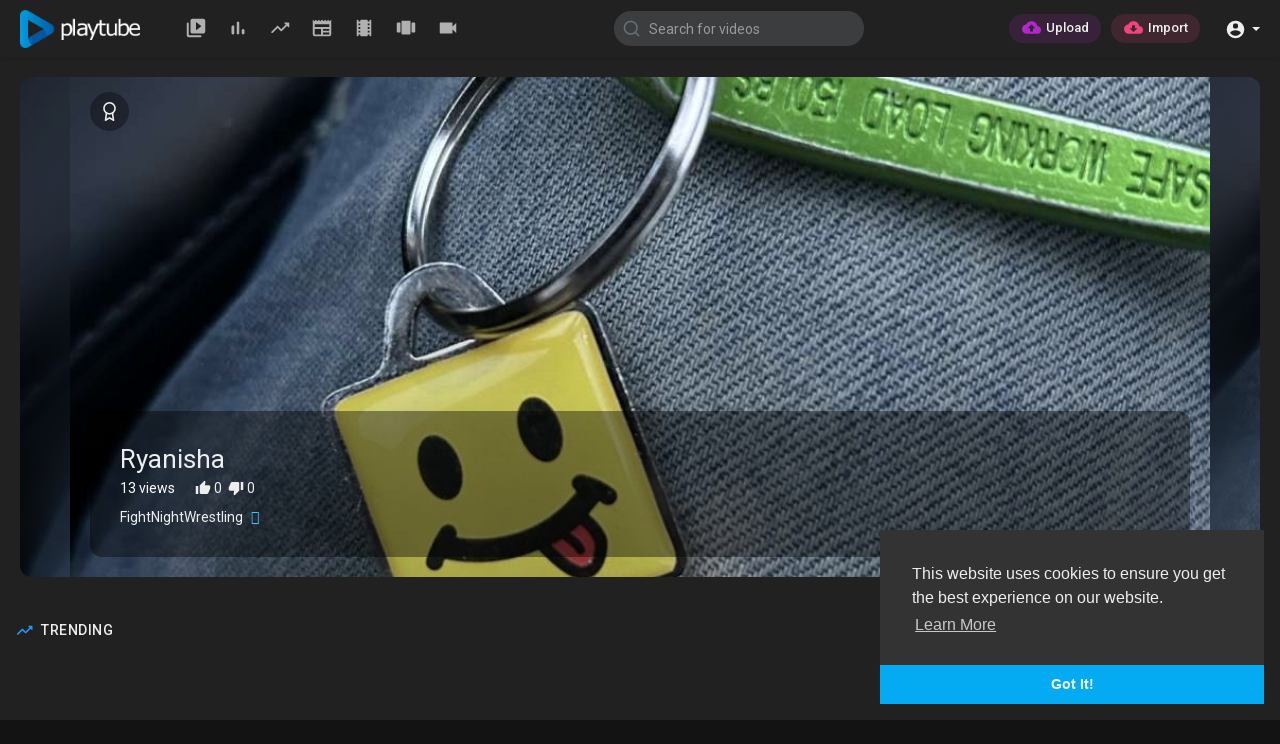

--- FILE ---
content_type: text/html; charset=UTF-8
request_url: http://fightnightwrestling.com/
body_size: 25707
content:
<!DOCTYPE html>
<html id="html">
<head>
	<meta charset="UTF-8">
	<title>Fight Night Wrestling</title>
	<meta name="title" content="Fight Night Wrestling">
	<meta name="description" content="FNW is a consortium of independent fighting federations.">
	<meta name="keywords" content="pro wrestling independent">
	<meta name="viewport" content="width=device-width, initial-scale=1, maximum-scale=1">
    <meta property="fb:app_id" content="1643990952546825" />
    <meta name="format-detection" content="telephone=no" />
    <meta name="apple-mobile-web-app-capable" content="yes" />
        
    <link rel="shortcut icon" type="image/png" href="https://fightnightwrestling.com//themes/default/img/icon.png"/>
    <link rel="stylesheet" href="https://fightnightwrestling.com//themes/default/css/jquery-ui.min.css">
    <link rel="stylesheet" href="https://fightnightwrestling.com//themes/default/css/jquery.tagit.css">
    <link rel="stylesheet" href="https://fightnightwrestling.com//themes/default/css/font-awesome-4.7.0/css/font-awesome.min.css">
    <link rel="stylesheet" href="https://fightnightwrestling.com//themes/default/css/twemoji-awesome.css">
    <link rel="stylesheet" href="https://netdna.bootstrapcdn.com/bootstrap/3.0.0/css/bootstrap-glyphicons.css">
    <link rel="stylesheet" href="https://fightnightwrestling.com//themes/default/css/bootstrap.min.css">
    <link rel="stylesheet" href="https://fightnightwrestling.com//themes/default/js/lib/sweetalert2/dist/sweetalert2.min.css">
    <link rel="stylesheet" href="https://fightnightwrestling.com//themes/default/js/lib/notifIt/notifIt/css/notifIt.min.css">
    <link rel="stylesheet" href="https://fightnightwrestling.com//themes/default/css/style.css" id="style-css">
        <link rel="stylesheet" href="https://fightnightwrestling.com//themes/default/css/night-mode.css" class="night-mode-css">      
      
    <link rel="stylesheet" href="https://fightnightwrestling.com//themes/default/css/custom.style.css">
    <link href="https://fonts.googleapis.com/icon?family=Material+Icons" rel="stylesheet" type="text/css">
    <link href="https://fonts.googleapis.com/css?family=Open+Sans|Roboto:400,500" rel="stylesheet">
    <script src="https://fightnightwrestling.com//themes/default/js/jquery-3.min.js"></script>
    <script src="https://fightnightwrestling.com//themes/default/js/jquery-ui.min.js"></script>
    <script type="text/javascript" src="https://fightnightwrestling.com//themes/default/js/jquery.form.min.js"></script>
    <script type="text/javascript" src="https://fightnightwrestling.com//themes/default/js/tag-it.min.js"></script>
          <link rel="stylesheet" href="https://fightnightwrestling.com//themes/default/player/css/mediaelementplayer.min.css" />
      <script src="https://fightnightwrestling.com//themes/default/player/js/mediaelement-and-player.min.js"></script>
    
    


    <script src="https://fightnightwrestling.com//themes/default/js/lib/sweetalert2/dist/sweetalert2.js"></script>
    <script src="https://fightnightwrestling.com//themes/default/js/lib/notifIt/notifIt/js/notifIt.min.js"></script>
    <link href="https://gitcdn.github.io/bootstrap-toggle/2.2.2/css/bootstrap-toggle.min.css" rel="stylesheet">
    
    <link rel="stylesheet" href="https://fightnightwrestling.com//themes/default/css/bootstrap-select.min.css">
    <script src="https://fightnightwrestling.com//themes/default/js/bootstrap-select.min.js"></script>
	
	<link rel="stylesheet" href="https://fightnightwrestling.com//themes/default/css/owl.carousel.min.css">
    <script src="https://fightnightwrestling.com//themes/default/js/owl.carousel.min.js"></script>
       
        
    <script src="https://fightnightwrestling.com//themes/default/player/plugins/speed/speed.min.js"></script>
    <link rel="stylesheet" href="https://fightnightwrestling.com//themes/default/player/plugins/speed/speed.min.css" />
    <script src="https://fightnightwrestling.com//themes/default/player/plugins/speed/speed-i18n.js"></script>
    <script src="https://fightnightwrestling.com//themes/default/player/plugins/jump/jump-forward.min.js"></script>
    <link rel="stylesheet" href="https://fightnightwrestling.com//themes/default/player/plugins/jump/jump-forward.min.css" />
    <script src="https://fightnightwrestling.com//themes/default/player/plugins/ads/ads.min.js"></script>
    <link rel="stylesheet" href="https://fightnightwrestling.com//themes/default/player/plugins/ads/ads.min.css" />
    <script src="https://fightnightwrestling.com//themes/default/player/plugins/ads/ads-i18n.js"></script>
    <script src="https://fightnightwrestling.com//themes/default/player/plugins/vast/ads-vast-vpaid.js"></script>
    <script src="https://fightnightwrestling.com//themes/default/player/plugins/quality/quality.min.js"></script>
    <link rel="stylesheet" href="https://fightnightwrestling.com//themes/default/player/plugins/quality/quality.min.css" />
    <script src="https://cdn.jsdelivr.net/npm/mediaelement@4.2.7/build/renderers/facebook.min.js"></script>
    <script src="https://fightnightwrestling.com//themes/default/js/Fingerprintjs2/fingerprint2.js"></script>
    <script src="https://fightnightwrestling.com//themes/default/js/emoji/emojionearea/dist/emojionearea.js"></script>
    <link rel="stylesheet" type="text/css" href="https://fightnightwrestling.com//themes/default/js/emoji/emojionearea/dist/emojionearea.min.css"/>

    <script src= "https://player.twitch.tv/js/embed/v1.js"></script>

        
        <script src="https://cdnjs.cloudflare.com/ajax/libs/socket.io/2.0.4/socket.io.js"></script>
        <script>
      function RunLiveAgora(channelName,DIV_ID) {
        var agoraAppId = ''; 
        var token = null;

        var client = AgoraRTC.createClient({mode: 'live', codec: 'vp8'}); 
        client.init(agoraAppId, function () {


            client.setClientRole('audience', function() {
          }, function(e) {
          });
          
          client.join(token, channelName, 0, function(uid) {
          }, function(err) {
          });
          }, function (err) {
          });

          client.on('stream-added', function (evt) {
          var stream = evt.stream;
          var streamId = stream.getId();
          
          client.subscribe(stream, function (err) {
          });
        });
        client.on('stream-subscribed', function (evt) {
          var video_id = $('#video-id').val();
         if (!video_id) {
            return false;
         }
          $('#'+DIV_ID).html('<div class="wow_liv_counter"><span id="live_word_'+video_id+'">Live</span> <span id="live_count_'+video_id+'"> 0</span></div><div id="live_post_comments_'+video_id+'" class="wow_liv_comments_feed user-comments"></div>');
          var remoteStream = evt.stream;
          remoteStream.play(DIV_ID);
          $('#player_'+remoteStream.getId()).find('video').css('position', 'relative');
        });
      }
                var site_url = 'https://fightnightwrestling.com/';
        function PT_Ajax_Requests_File() {
          return site_url + '/';
        }
        function PT_Page_Loading_File() {
          return site_url + '/page_loading.php';
        }
        function OpenShareWindow(url, windowName) {
           newwindow = window.open(url, windowName, 'height=600,width=800');
           if (window.focus) {
              newwindow.focus();
           }
           return false;
        }
        function getCookie(name) {
          var value = "; " + document.cookie;
          var parts = value.split("; " + name + "=");
          if (parts.length == 2) return parts.pop().split(";").shift();
        }
    </script>
    <script src="https://fightnightwrestling.com//themes/default/js/header.js"></script>
        <script src="https://imasdk.googleapis.com/js/sdkloader/ima3.js" type="text/javascript"></script>
    </head>
<script type="text/javascript">
  $(document).on('click', 'a[data-load]', function(event) {
    if ($('#live_post_id').length > 0) {
          DeleteLive();
          window.location = $(this).attr('href');
          return false;
    }
    $('#bar_loading').show();
      event.preventDefault();
      var url = $(this).attr('data-load');
      if ($('video').length > 0) {
        $('video')[0].pause();
      }
      $.ajax({
        url: PT_Page_Loading_File()+url,
        type: 'GET',
        dataType: 'html'
      })
      .done(function(data_html) {
        if ($(data_html).filter('#json-data').length > 0) {
            if (typeof(ads_) != 'undefined') {
              clearInterval(ads_);
            }
            
            data = JSON.parse($(data_html).filter('#json-data').val());
            
            

            (data.page == 'home') ? $('#home_menu_').addClass('active') : $('#home_menu_').removeClass('active');
            (data.page == 'history') ? $('#history_menu_').addClass('active') : $('#history_menu_').removeClass('active');
            (data.page == 'articles') ? $('#articles_menu_').addClass('active') : $('#articles_menu_').removeClass('active');
            (data.page == 'latest') ? $('#latest_menu_').addClass('active') : $('#latest_menu_').removeClass('active');
            (data.page == 'trending') ? $('#trending_menu_').addClass('active') : $('#trending_menu_').removeClass('active');
            (data.page == 'paid-videos') ? $('#paid_videos_').addClass('active') : $('#paid_videos_').removeClass('active');
            (data.page == 'top') ? $('#top_menu_').addClass('active') : $('#top_menu_').removeClass('active');
            (data.page == 'movies') ? $('#movies_menu_').addClass('active') : $('#movies_menu_').removeClass('active');
            (data.page == 'popular_channels') ? $('#popular_channels_menu_').addClass('active') : $('#popular_channels_menu_').removeClass('active');
            (data.page == 'stock') ? $('#stock_videos_menu_').addClass('active') : $('#stock_videos_menu_').removeClass('active');


            window.history.pushState({state:'new'},'', data.url);
            $('#container_content').html(data_html);
            $('meta[name=title]').attr('content', data.title);
            $('meta[name=description]').attr('content', data.description);
            $('meta[name=keywords]').attr('content', data.keyword);
            $('title').text(data.title);
            var main_container_class = 'main-content ';
            (data.page != 'login') ? main_container_class += ' container ' : main_container_class += ' welcome-page ';
            if (data.is_movie == true) {
              $('.toggle-mode').hide();
              $('.logo-img img').attr('src', 'https://fightnightwrestling.com//themes/default/img/logo-light.png');
              (data.page == 'watch') ? main_container_class += ' movies-container ' : main_container_class += ' ';
            }
            else{
              if ($('#toggle-mode').prop( "checked" ) === true) {
                $('.logo-img img').attr('src', 'https://fightnightwrestling.com//themes/default/img/logo-light.png');
              }
              else{
                $('.logo-img img').attr('src', 'https://fightnightwrestling.com//themes/default/img/logo.png');
              }
              $('.toggle-mode').show();
              (data.page == 'watch') ? main_container_class += ' watch-container ' : main_container_class += ' ';
            }
            
      			(data.page == 'movie') ? main_container_class += ' movies-container ' : main_container_class += ' ';
                  (data.page == 'go_pro') ? main_container_class += ' p-relative ' : main_container_class += ' ';
      			(data.page == 'home') ? main_container_class += ' home-container ' : main_container_class += ' ';
            $('#main-container').attr('class',main_container_class);
            (data.page == 'messages') ? $('#header_ad_').attr('class','hidden') : $('#header_ad_').attr('class','ads-placment');
            (data.page == 'messages') ? $('#footer_ad_').attr('class','hidden') : $('#footer_ad_').attr('class','ads-placment');
            (data.page == 'watch') ? $('#header_change_2').attr('class','container watch-container') : $('#header_change_2').attr('class','container');
            (data.page == 'watch') ? $('#header_change_3').attr('class','container watch-container') : $('#header_change_3').attr('class','container');
          }
          else{
            window.location.href = site_url+'/login';
          }
      })
      .fail(function() {
        if (typeof(getCookie('user_id')) == 'undefined') {
          window.location.href = site_url+'/login';
        }
        else{
          window.location.href = site_url+'/404';
        }
      })
      .always(function() {
        window.scrollTo(0,0);
        $('#bar_loading').delay(300).fadeOut(300);
        $(".video-player").hover(
            function(e){
              $('.watermark').css('display', 'block');
             }, 
            function(e){
              setTimeout(function () {
                if ($('.video-player:hover').length == 0) {
                  $('.watermark').css('display', 'none');
                }
              }, 1000);
             } 
        );
      });
  });
  function load_more_sub() {
    var id = $('.subscribers_').last().attr('data_subscriber_id');
    var user_id = '{{ME id}}';
    $.post(PT_Ajax_Requests_File()+'aj/user/get_more_subscribers_', {id: id,user_id:user_id}, function(data, textStatus, xhr) {
      if (data.status == 200) {
        if (data.html != '') {
          $('.user_subscribers_').append(data.html);
        }
        else{
          $('#user_subscribers__load').html("<svg xmlns='http://www.w3.org/2000/svg' viewBox='0 0 24 24'><path fill='currentColor' d='M12,2A10,10 0 0,0 2,12A10,10 0 0,0 12,22A10,10 0 0,0 22,12A10,10 0 0,0 12,2M17,13H7V11H17V13Z' /></svg> No more subscriptions");
        }
        
      }
      
    });
  }
</script>
     
<body itemscope itemtype="http://schema.org/Organization" id="pt-body">
  	<div id="pop_up_18" class="modal matdialog et_plus" data-backdrop="static" data-keyboard="false"> 
		<div class="modal-dialog">
			<div class="modal-content">     
				<div class="modal-body">
					<svg xmlns="http://www.w3.org/2000/svg" xmlns:xlink="http://www.w3.org/1999/xlink" viewBox="0 0 328.863 328.863" height="120" width="120" xml:space="preserve"> <g id="_x34_4-18Plus_movie"> <g> <path fill="currentColor" d="M104.032,220.434V131.15H83.392V108.27h49.121v112.164H104.032z"/> </g> <g> <path fill="currentColor" d="M239.552,137.23c0,9.76-5.28,18.4-14.08,23.201c12.319,5.119,20,15.84,20,28.32c0,20.16-17.921,32.961-45.921,32.961 c-28.001,0-45.921-12.641-45.921-32.48c0-12.801,8.32-23.682,21.28-28.801c-9.44-5.281-15.52-14.24-15.52-24 c0-17.922,15.681-29.281,40.001-29.281C224.031,107.15,239.552,118.83,239.552,137.23z M180.51,186.352 c0,9.441,6.721,14.721,19.041,14.721c12.32,0,19.2-5.119,19.2-14.721c0-9.279-6.88-14.561-19.2-14.561 C187.23,171.791,180.51,177.072,180.51,186.352z M183.391,138.83c0,8.002,5.76,12.48,16.16,12.48c10.4,0,16.16-4.479,16.16-12.48 c0-8.318-5.76-12.959-16.16-12.959C189.15,125.871,183.391,130.512,183.391,138.83z"/> </g> <g> <path fill="currentColor" d="M292.864,120.932c4.735,13.975,7.137,28.592,7.137,43.5c0,74.752-60.816,135.568-135.569,135.568 S28.862,239.184,28.862,164.432c0-74.754,60.816-135.568,135.569-135.568c14.91,0,29.527,2.4,43.5,7.137V5.832 C193.817,1.963,179.24,0,164.432,0C73.765,0,0.001,73.764,0.001,164.432s73.764,164.432,164.431,164.432 S328.862,255.1,328.862,164.432c0-14.807-1.962-29.385-5.831-43.5H292.864z"/> </g> <g> <polygon fill="currentColor" points="284.659,44.111 284.659,12.582 261.987,12.582 261.987,44.111 230.647,44.111 230.647,66.781 261.987,66.781 261.987,98.309 284.659,98.309 284.659,66.781 316.186,66.781 316.186,44.111 "/> </g> </g> </svg>
					<h4>Please note that if you are under 18, you won't be able to access this site. </h4> 
					<p>Are you 18 years old or above?</p>		  
				</div> 
				<div class="modal-footer">  
					<button class="btn btn-success matbtn" id="pop_up_18_yes">Yes</button>  
					<button class="btn matbtn" id="pop_up_18_no">No</button>  
				</div>
			</div>          
		</div>
	</div>
  <a href="" id="link_redirect_to_page"  data-load=""></a>
  <div id="bar_loading"></div>
    <input type="hidden" class="main_session" value="d574bb4eb55839624d103bc6583d3e1fe45cb794">
  	<header>
		<nav class="navbar navbar-findcond navbar-fixed-top header-layout">
	<div class="pt_main_hdr" id="header_change">
		<div class="navbar-header">
						<!--<ul class="nav navbar-nav">
				<li>
				   <div id="open_slide" class="pt_opn_sid_menu">
						<svg xmlns="http://www.w3.org/2000/svg" width="24" height="24" viewBox="0 0 24 24"><path fill="currentColor" d="M3,6H21V8H3V6M3,11H21V13H3V11M3,16H21V18H3V16Z" /></svg>
				   </div>
				</li>
			</ul>-->
						<a class="navbar-brand logo-img" href="https://fightnightwrestling.com//" itemprop="url">
									<img itemprop="logo" src="https://fightnightwrestling.com//themes/default/img/logo-light.png" alt="Fight Night Wrestling">
							</a>
			
						<ul class="nav navbar-nav sec_lay_hdr">
				<li class="pt_hide-from-mobile " id="latest_menu_" tooltip="Latest videos" flow="down">
					<a href="https://fightnightwrestling.com//videos/latest" data-load="?link1=videos&page=latest">
						<svg xmlns="http://www.w3.org/2000/svg" width="24" height="24" viewBox="0 0 24 24"><path fill="currentColor" d="M3 6c-.55 0-1 .45-1 1v13c0 1.1.9 2 2 2h13c.55 0 1-.45 1-1s-.45-1-1-1H5c-.55 0-1-.45-1-1V7c0-.55-.45-1-1-1zm17-4H8c-1.1 0-2 .9-2 2v12c0 1.1.9 2 2 2h12c1.1 0 2-.9 2-2V4c0-1.1-.9-2-2-2zm-8 12.5v-9l5.47 4.1c.27.2.27.6 0 .8L12 14.5z"/></svg>
				    </a>
				</li>
				<li class="pt_hide-from-mobile " id="top_menu_" tooltip="Top videos" flow="down">
					<a href="https://fightnightwrestling.com//videos/top" data-load="?link1=videos&page=top">
						<svg xmlns="http://www.w3.org/2000/svg" width="24" height="24" viewBox="0 0 24 24"><path fill="currentColor" d="M6.4 9.2h.2c.77 0 1.4.63 1.4 1.4v7c0 .77-.63 1.4-1.4 1.4h-.2c-.77 0-1.4-.63-1.4-1.4v-7c0-.77.63-1.4 1.4-1.4zM12 5c.77 0 1.4.63 1.4 1.4v11.2c0 .77-.63 1.4-1.4 1.4-.77 0-1.4-.63-1.4-1.4V6.4c0-.77.63-1.4 1.4-1.4zm5.6 8c.77 0 1.4.63 1.4 1.4v3.2c0 .77-.63 1.4-1.4 1.4-.77 0-1.4-.63-1.4-1.4v-3.2c0-.77.63-1.4 1.4-1.4z"/></svg>
				    </a>
				</li>
				<li class="pt_hide-from-mobile " id="trending_menu_" tooltip="Trending" flow="down">
					<a href="https://fightnightwrestling.com//videos/trending" data-load="?link1=videos&page=trending">
						<svg xmlns="http://www.w3.org/2000/svg" width="24" height="24" viewBox="0 0 24 24"><path fill="currentColor" d="M16.85 6.85l1.44 1.44-4.88 4.88-3.29-3.29c-.39-.39-1.02-.39-1.41 0l-6 6.01c-.39.39-.39 1.02 0 1.41.39.39 1.02.39 1.41 0L9.41 12l3.29 3.29c.39.39 1.02.39 1.41 0l5.59-5.58 1.44 1.44c.31.31.85.09.85-.35V6.5c.01-.28-.21-.5-.49-.5h-4.29c-.45 0-.67.54-.36.85z"/></svg>
				    </a>
				</li>
								<li class="hide-from-mobile " id="articles_menu_" tooltip="Articles" flow="down">
					<a href="https://fightnightwrestling.com//articles" data-load="?link1=articles">
						<svg xmlns="http://www.w3.org/2000/svg" width="24" height="24" viewBox="0 0 24 24"><path fill="currentColor" d="M20,11H4V8H20M20,15H13V13H20M20,19H13V17H20M11,19H4V13H11M20.33,4.67L18.67,3L17,4.67L15.33,3L13.67,4.67L12,3L10.33,4.67L8.67,3L7,4.67L5.33,3L3.67,4.67L2,3V19A2,2 0 0,0 4,21H20A2,2 0 0,0 22,19V3L20.33,4.67Z"/></svg>
				    </a>
				</li>
												<li class="hide-from-mobile " id="movies_menu_" tooltip="Movies" flow="down">
					<a href="https://fightnightwrestling.com//movies" data-load="?link1=movies">
						<svg xmlns="http://www.w3.org/2000/svg" width="24" height="24" viewBox="0 0 24 24"><path fill="currentColor" d="M18 4v1h-2V4c0-.55-.45-1-1-1H9c-.55 0-1 .45-1 1v1H6V4c0-.55-.45-1-1-1s-1 .45-1 1v16c0 .55.45 1 1 1s1-.45 1-1v-1h2v1c0 .55.45 1 1 1h6c.55 0 1-.45 1-1v-1h2v1c0 .55.45 1 1 1s1-.45 1-1V4c0-.55-.45-1-1-1s-1 .45-1 1zM8 17H6v-2h2v2zm0-4H6v-2h2v2zm0-4H6V7h2v2zm10 8h-2v-2h2v2zm0-4h-2v-2h2v2zm0-4h-2V7h2v2z"/></svg>
				    </a>
				</li>
												<li class="hide-from-mobile " id="popular_channels_menu_" tooltip="Popular Channels" flow="down">
					<a href="https://fightnightwrestling.com//popular_channels" data-load="?link1=popular_channels">
						<svg xmlns="http://www.w3.org/2000/svg" width="24" height="24" viewBox="0 0 24 24"><path fill="currentColor" d="M8 19h8c.55 0 1-.45 1-1V5c0-.55-.45-1-1-1H8c-.55 0-1 .45-1 1v13c0 .55.45 1 1 1zm-5-2h2c.55 0 1-.45 1-1V7c0-.55-.45-1-1-1H3c-.55 0-1 .45-1 1v9c0 .55.45 1 1 1zM18 7v9c0 .55.45 1 1 1h2c.55 0 1-.45 1-1V7c0-.55-.45-1-1-1h-2c-.55 0-1 .45-1 1z"/></svg>
				    </a>
				</li>
												<li class="hide-from-mobile " id="stock_videos_menu_" tooltip="Stock Videos" flow="down">
					<a href="https://fightnightwrestling.com//videos/stock" data-load="?link1=videos&page=stock">
						<svg xmlns="http://www.w3.org/2000/svg" viewBox="0 0 24 24"><path fill="currentColor" d="M17,10.5V7A1,1 0 0,0 16,6H4A1,1 0 0,0 3,7V17A1,1 0 0,0 4,18H16A1,1 0 0,0 17,17V13.5L21,17.5V6.5L17,10.5Z" /></svg>
				    </a>
				</li>
							</ul>
						
			<form class="navbar-form navbar-left search-header" role="search" action="https://fightnightwrestling.com//search" method="GET">
                <div class="form-group">
                    <input type="text" class="form-control" id="search-bar" name="keyword" placeholder="Search for videos" autocomplete="off" value=""> 
                    					<svg xmlns="http://www.w3.org/2000/svg" width="24" height="24" viewBox="0 0 24 24" fill="none" stroke="currentColor" stroke-width="2" stroke-linecap="round" stroke-linejoin="round" class="feather feather-search" onclick="javascript:$('.search-header input').focus();"><circle cx="11" cy="11" r="8"></circle><line x1="21" y1="21" x2="16.65" y2="16.65"></line></svg>
                </div>
                <div class="search-dropdown hidden"></div>
            </form>
			<!--<ul class="nav navbar-nav">
				<li class="dropdown hide-from-mobile" id="category_menu_">
				   <a href="#" class="dropdown-toggle" data-toggle="dropdown" role="button" aria-expanded="false">Categories <span class="caret"></span></a>
				   <ul class="dropdown-menu categories-drop-down" role="menu">
				    					    <li class="hide-from-mobile">
						   <a class="category" href="https://fightnightwrestling.com//videos/category/1" data-load="?link1=videos&page=category&id=1">Film & Animation</a>
						</li>
										    <li class="hide-from-mobile">
						   <a class="category" href="https://fightnightwrestling.com//videos/category/3" data-load="?link1=videos&page=category&id=3">Music</a>
						</li>
										    <li class="hide-from-mobile">
						   <a class="category" href="https://fightnightwrestling.com//videos/category/4" data-load="?link1=videos&page=category&id=4">Pets & Animals</a>
						</li>
										    <li class="hide-from-mobile">
						   <a class="category" href="https://fightnightwrestling.com//videos/category/5" data-load="?link1=videos&page=category&id=5">Sports</a>
						</li>
										    <li class="hide-from-mobile">
						   <a class="category" href="https://fightnightwrestling.com//videos/category/6" data-load="?link1=videos&page=category&id=6">Travel & Events</a>
						</li>
										    <li class="hide-from-mobile">
						   <a class="category" href="https://fightnightwrestling.com//videos/category/7" data-load="?link1=videos&page=category&id=7">Gaming</a>
						</li>
										    <li class="hide-from-mobile">
						   <a class="category" href="https://fightnightwrestling.com//videos/category/8" data-load="?link1=videos&page=category&id=8">People & Blogs</a>
						</li>
										    <li class="hide-from-mobile">
						   <a class="category" href="https://fightnightwrestling.com//videos/category/9" data-load="?link1=videos&page=category&id=9">Comedy</a>
						</li>
										    <li class="hide-from-mobile">
						   <a class="category" href="https://fightnightwrestling.com//videos/category/10" data-load="?link1=videos&page=category&id=10">Entertainment</a>
						</li>
										    <li class="hide-from-mobile">
						   <a class="category" href="https://fightnightwrestling.com//videos/category/11" data-load="?link1=videos&page=category&id=11">News & Politics</a>
						</li>
										    <li class="hide-from-mobile">
						   <a class="category" href="https://fightnightwrestling.com//videos/category/12" data-load="?link1=videos&page=category&id=12">How-to & Style</a>
						</li>
										    <li class="hide-from-mobile">
						   <a class="category" href="https://fightnightwrestling.com//videos/category/13" data-load="?link1=videos&page=category&id=13">Non-profits & Activism</a>
						</li>
										    <li class="hide-from-mobile">
						   <a class="category" href="https://fightnightwrestling.com//videos/category/other" data-load="?link1=videos&page=category&id=other">Other</a>
						</li>
									   </ul>
				</li>
			</ul>-->
		</div>
		<ul class="nav navbar-nav navbar-right">
						 
			    <li class="hide-from-mobile">
					<a href="https://fightnightwrestling.com//upload-video" class="btn upload-button" data-load="?link1=upload-video">
						<svg xmlns="http://www.w3.org/2000/svg" width="24" height="24" viewBox="0 0 24 24"><path fill="currentColor" d="M14,13V17H10V13H7L12,8L17,13M19.35,10.03C18.67,6.59 15.64,4 12,4C9.11,4 6.6,5.64 5.35,8.03C2.34,8.36 0,10.9 0,14A6,6 0 0,0 6,20H19A5,5 0 0,0 24,15C24,12.36 21.95,10.22 19.35,10.03Z" /></svg>
						<span class="hide-in-mobile">Upload</span>
					</a>
				</li>
						 
			    <li class="hide-from-mobile">
					<a href="https://fightnightwrestling.com//import-video" class="btn import-button" data-load="?link1=import-video">
						<svg xmlns="http://www.w3.org/2000/svg" width="24" height="24" viewBox="0 0 24 24"><path fill="currentColor" d="M17,13L12,18L7,13H10V9H14V13M19.35,10.03C18.67,6.59 15.64,4 12,4C9.11,4 6.6,5.64 5.35,8.03C2.34,8.36 0,10.9 0,14A6,6 0 0,0 6,20H19A5,5 0 0,0 24,15C24,12.36 21.95,10.22 19.35,10.03Z" /></svg>
						<span class="hide-in-mobile">Import</span>
					</a>
				</li>
								<li class="show-in-mobile pull-left top-header">
				<a href="#" class="search-icon"><svg xmlns="http://www.w3.org/2000/svg" width="24" height="24" viewBox="0 0 24 24"><path fill="currentColor" d="M9.5,3A6.5,6.5 0 0,1 16,9.5C16,11.11 15.41,12.59 14.44,13.73L14.71,14H15.5L20.5,19L19,20.5L14,15.5V14.71L13.73,14.44C12.59,15.41 11.11,16 9.5,16A6.5,6.5 0 0,1 3,9.5A6.5,6.5 0 0,1 9.5,3M9.5,5C7,5 5,7 5,9.5C5,12 7,14 9.5,14C12,14 14,12 14,9.5C14,7 12,5 9.5,5Z" /></svg> </a>
			</li>
						<li class="dropdown hide-from-mobile top-header profile-nav">
	<a href="#" class="dropdown-toggle" data-toggle="dropdown" role="button" aria-expanded="false">
		<svg xmlns="http://www.w3.org/2000/svg" width="24" height="24" viewBox="0 0 24 24"><path fill="currentColor" d="M12,19.2C9.5,19.2 7.29,17.92 6,16C6.03,14 10,12.9 12,12.9C14,12.9 17.97,14 18,16C16.71,17.92 14.5,19.2 12,19.2M12,5A3,3 0 0,1 15,8A3,3 0 0,1 12,11A3,3 0 0,1 9,8A3,3 0 0,1 12,5M12,2A10,10 0 0,0 2,12A10,10 0 0,0 12,22A10,10 0 0,0 22,12C22,6.47 17.5,2 12,2Z" /></svg> <span class="caret"></span>
	</a>
	<ul class="dropdown-menu" role="menu">
		<li><a href="https://fightnightwrestling.com//login">Login</a></li>
				<li>
			<a href="https://fightnightwrestling.com//register">Register</a>
		</li>
				<li class="divider hidden-lg hidden-md hidden-sm"></li>
					<li class="toggle-mode top-header">
				<label class="switch">
					Mode
					<input type="checkbox" checked id="toggle-mode">
					<span class="slider round">
						<svg fill="#009da0" height="24" viewBox="0 0 24 24" width="24" xmlns="http://www.w3.org/2000/svg" class="feather feather-bulb" style="margin: 0px 0 0 1px;"><path d="M12,6A6,6 0 0,1 18,12C18,14.22 16.79,16.16 15,17.2V19A1,1 0 0,1 14,20H10A1,1 0 0,1 9,19V17.2C7.21,16.16 6,14.22 6,12A6,6 0 0,1 12,6M14,21V22A1,1 0 0,1 13,23H11A1,1 0 0,1 10,22V21H14M20,11H23V13H20V11M1,11H4V13H1V11M13,1V4H11V1H13M4.92,3.5L7.05,5.64L5.63,7.05L3.5,4.93L4.92,3.5M16.95,5.63L19.07,3.5L20.5,4.93L18.37,7.05L16.95,5.63Z" /></svg>
					</span>
				</label>
			</li>
		   </ul>
</li>
		</ul>
	</div>
</nav>

<nav class="navbar navbar-findcond navbar-fixed-top header-layout hidden search-bar">
	<div class="navbar-header">
		<form class="search-header-mobile" role="search" action="https://fightnightwrestling.com//search" method="GET">
			<div class="form-group">
				<input type="text" class="form-control" id="search-bar-mobile" name="keyword" placeholder="Search for videos" autocomplete="off" value=""> 
			</div>
			<div class="search-dropdown hidden"></div>
		</form>
	</div>
</nav>


<script>
$('.search-icon').on('click', function(event) {
	event.preventDefault();
	$('.search-bar').toggleClass('hidden');
});

$('#open_slide').on('click', function(event) {
	event.preventDefault();
	$('body').toggleClass('side_open');
});

$('#search-bar').keyup(function(event) {
	var search_value = $(this).val();
	var search_dropdown = $('.search-dropdown');
	if (search_value == '') {
		search_dropdown.addClass('hidden');
		search_dropdown.empty();
		return false;
	} else {
		search_dropdown.removeClass('hidden');
	}
    $.post('https://fightnightwrestling.com//aj/search', {search_value: search_value}, function(data, textStatus, xhr) {
    	if (data.status == 200) {
    		search_dropdown.html(data.html);
    	} else {
	       search_dropdown.addClass('hidden');
		   search_dropdown.empty();
		   return false;
    	}
    });
});

jQuery(document).click(function(event){
    if (!(jQuery(event.target).closest(".search-dropdown").length)) {
        jQuery('.search-dropdown').addClass('hidden');
    }
});

jQuery(document).click(function(event){
    if (!(jQuery(event.target).closest("#open_slide, .yp_side_drawer").length)) {
        jQuery('body').removeClass('side_open');
    }
});
</script>
    <div class="clear"></div>
	</header>
    

	<div id="main-container" class="container    home-container main-content" >
                          <div class="ads-placment" id="header_ad_"></div>
                <div class="announcement-renderer">
            
        </div>
                <div id="container_content">
          <div class="page-margin video-player-page pt_homepg_whote_bg">
	<div class="owl-carousel pl_feat_vid_slider owl-theme">
					<div class="pl_feat_vid_slide">
				<div class="pt_fv_blur_img">
					<div style="background-image: url('https://fightnightwrestling.com//upload/photos/2023/03/m9YDl2jF1Pi47KbTkud7_04_b2e586d7c1436f0c8dc64dcb2c042208_image.jpeg');"></div>
				</div>
				<div class="container">
					<div class="top-video pl_feat_vid_slide_nav">
						<div class="row">
							<div class="pt_featured_video">
								<h4 title="Featured video">
									<svg xmlns="http://www.w3.org/2000/svg" width="24" height="24" viewBox="0 0 24 24" fill="none" stroke="currentColor" stroke-width="2" stroke-linecap="round" stroke-linejoin="round" class="feather feather-award"><circle cx="12" cy="8" r="7"></circle><polyline points="8.21 13.89 7 23 12 20 17 23 15.79 13.88"></polyline></svg>
								</h4>
								<div class="video-player">
									<a href="https://fightnightwrestling.com//watch/E3bdESGkqr7HW9k" data-load="?link1=watch&id=E3bdESGkqr7HW9k">
										<div class="thumbnail_holder"><img src="https://fightnightwrestling.com//upload/photos/2023/03/m9YDl2jF1Pi47KbTkud7_04_b2e586d7c1436f0c8dc64dcb2c042208_image.jpeg"></div>
									</a>
									<div class="video-title">
										<input type="hidden" value="17" id="video-id">
										<div class="video_title_combo">
											<div class="video-big-title">
												<a href="https://fightnightwrestling.com//watch/E3bdESGkqr7HW9k" data-load="?link1=watch&id=E3bdESGkqr7HW9k">Ryanisha</a>
											</div>
											<div class="video_info">
												<span class="video-views">13 Views</span>
												<span class="video-likes">
													<svg xmlns="http://www.w3.org/2000/svg" width="24" height="24" viewBox="0 0 24 24"><path fill="currentColor" d="M23,10C23,8.89 22.1,8 21,8H14.68L15.64,3.43C15.66,3.33 15.67,3.22 15.67,3.11C15.67,2.7 15.5,2.32 15.23,2.05L14.17,1L7.59,7.58C7.22,7.95 7,8.45 7,9V19A2,2 0 0,0 9,21H18C18.83,21 19.54,20.5 19.84,19.78L22.86,12.73C22.95,12.5 23,12.26 23,12V10M1,21H5V9H1V21Z" /></svg>&nbsp;<span class="likes" id="likes">0</span>&nbsp;&nbsp;
													<svg xmlns="http://www.w3.org/2000/svg" width="24" height="24" viewBox="0 0 24 24"><path fill="currentColor" d="M19,15H23V3H19M15,3H6C5.17,3 4.46,3.5 4.16,4.22L1.14,11.27C1.05,11.5 1,11.74 1,12V14A2,2 0 0,0 3,16H9.31L8.36,20.57C8.34,20.67 8.33,20.77 8.33,20.88C8.33,21.3 8.5,21.67 8.77,21.94L9.83,23L16.41,16.41C16.78,16.05 17,15.55 17,15V5C17,3.89 16.1,3 15,3Z" /></svg>&nbsp;<span class="likes" id="dislikes">0</span>
												</span>
											</div>
											<div class="publisher-element">
												<!--<div class="publisher-avatar pull-left hide-in-mobile-720">
												<a href="https://fightnightwrestling.com//@FightNightWrestling" data-load="?link1=timeline&id=FightNightWrestling"><img src="https://fightnightwrestling.com//upload/photos/2021/11/Ralc5tsgPf6BB1pnR13t_18_44065b6d1ea12c1d7b1df8a9ad8efb2a_image.png" alt="FightNightWrestling"></a>
												</div>-->
												<div class="publisher-name">
													<a href="https://fightnightwrestling.com//@FightNightWrestling" data-load="?link1=timeline&id=FightNightWrestling">FightNightWrestling <i class="fa fa-check-circle fa-fw verified"></i></a>
												</div>
												<div class="clear"></div>
											</div>
											<p class="feat_desc">⁣Ryanisha</p>
										</div>
										<div class="clear"></div>
									</div>
								</div>
							</div>
						</div>
					</div>
				</div>
			</div>
					<div class="pl_feat_vid_slide">
				<div class="pt_fv_blur_img">
					<div style="background-image: url('https://fightnightwrestling.com//upload/photos/2021/06/HmnpMcC1pkQQHUgmBDHp_02_f6d77d2f8ed26e153707526a69a8ed04_image.jpg');"></div>
				</div>
				<div class="container">
					<div class="top-video pl_feat_vid_slide_nav">
						<div class="row">
							<div class="pt_featured_video">
								<h4 title="Featured video">
									<svg xmlns="http://www.w3.org/2000/svg" width="24" height="24" viewBox="0 0 24 24" fill="none" stroke="currentColor" stroke-width="2" stroke-linecap="round" stroke-linejoin="round" class="feather feather-award"><circle cx="12" cy="8" r="7"></circle><polyline points="8.21 13.89 7 23 12 20 17 23 15.79 13.88"></polyline></svg>
								</h4>
								<div class="video-player">
									<a href="https://fightnightwrestling.com//watch/4Rk7PaXfVtkDHZG" data-load="?link1=watch&id=4Rk7PaXfVtkDHZG">
										<div class="thumbnail_holder"><img src="https://fightnightwrestling.com//upload/photos/2021/06/HmnpMcC1pkQQHUgmBDHp_02_f6d77d2f8ed26e153707526a69a8ed04_image.jpg"></div>
									</a>
									<div class="video-title">
										<input type="hidden" value="3" id="video-id">
										<div class="video_title_combo">
											<div class="video-big-title">
												<a href="https://fightnightwrestling.com//watch/4Rk7PaXfVtkDHZG" data-load="?link1=watch&id=4Rk7PaXfVtkDHZG">⁣Deep South Wrestling Episode 2</a>
											</div>
											<div class="video_info">
												<span class="video-views">40 Views</span>
												<span class="video-likes">
													<svg xmlns="http://www.w3.org/2000/svg" width="24" height="24" viewBox="0 0 24 24"><path fill="currentColor" d="M23,10C23,8.89 22.1,8 21,8H14.68L15.64,3.43C15.66,3.33 15.67,3.22 15.67,3.11C15.67,2.7 15.5,2.32 15.23,2.05L14.17,1L7.59,7.58C7.22,7.95 7,8.45 7,9V19A2,2 0 0,0 9,21H18C18.83,21 19.54,20.5 19.84,19.78L22.86,12.73C22.95,12.5 23,12.26 23,12V10M1,21H5V9H1V21Z" /></svg>&nbsp;<span class="likes" id="likes">0</span>&nbsp;&nbsp;
													<svg xmlns="http://www.w3.org/2000/svg" width="24" height="24" viewBox="0 0 24 24"><path fill="currentColor" d="M19,15H23V3H19M15,3H6C5.17,3 4.46,3.5 4.16,4.22L1.14,11.27C1.05,11.5 1,11.74 1,12V14A2,2 0 0,0 3,16H9.31L8.36,20.57C8.34,20.67 8.33,20.77 8.33,20.88C8.33,21.3 8.5,21.67 8.77,21.94L9.83,23L16.41,16.41C16.78,16.05 17,15.55 17,15V5C17,3.89 16.1,3 15,3Z" /></svg>&nbsp;<span class="likes" id="dislikes">0</span>
												</span>
											</div>
											<div class="publisher-element">
												<!--<div class="publisher-avatar pull-left hide-in-mobile-720">
												<a href="https://fightnightwrestling.com//@FightNightWrestling" data-load="?link1=timeline&id=FightNightWrestling"><img src="https://fightnightwrestling.com//upload/photos/2021/11/Ralc5tsgPf6BB1pnR13t_18_44065b6d1ea12c1d7b1df8a9ad8efb2a_image.png" alt="FightNightWrestling"></a>
												</div>-->
												<div class="publisher-name">
													<a href="https://fightnightwrestling.com//@FightNightWrestling" data-load="?link1=timeline&id=FightNightWrestling">FightNightWrestling <i class="fa fa-check-circle fa-fw verified"></i></a>
												</div>
												<div class="clear"></div>
											</div>
											<p class="feat_desc">⁣Deep South Wrestling Episode 2</p>
										</div>
										<div class="clear"></div>
									</div>
								</div>
							</div>
						</div>
					</div>
				</div>
			</div>
					<div class="pl_feat_vid_slide">
				<div class="pt_fv_blur_img">
					<div style="background-image: url('https://fightnightwrestling.com//upload/photos/2023/03/y3kjHtGzfAHyfC3bQ4Lo_25_bddec44ac6c0f483662b1f80ef48ba1d_image.jpeg');"></div>
				</div>
				<div class="container">
					<div class="top-video pl_feat_vid_slide_nav">
						<div class="row">
							<div class="pt_featured_video">
								<h4 title="Featured video">
									<svg xmlns="http://www.w3.org/2000/svg" width="24" height="24" viewBox="0 0 24 24" fill="none" stroke="currentColor" stroke-width="2" stroke-linecap="round" stroke-linejoin="round" class="feather feather-award"><circle cx="12" cy="8" r="7"></circle><polyline points="8.21 13.89 7 23 12 20 17 23 15.79 13.88"></polyline></svg>
								</h4>
								<div class="video-player">
									<a href="https://fightnightwrestling.com//watch/T4AxyLjNk64f19c" data-load="?link1=watch&id=T4AxyLjNk64f19c">
										<div class="thumbnail_holder"><img src="https://fightnightwrestling.com//upload/photos/2023/03/y3kjHtGzfAHyfC3bQ4Lo_25_bddec44ac6c0f483662b1f80ef48ba1d_image.jpeg"></div>
									</a>
									<div class="video-title">
										<input type="hidden" value="21" id="video-id">
										<div class="video_title_combo">
											<div class="video-big-title">
												<a href="https://fightnightwrestling.com//watch/T4AxyLjNk64f19c" data-load="?link1=watch&id=T4AxyLjNk64f19c">Azrail Benjamin</a>
											</div>
											<div class="video_info">
												<span class="video-views">13 Views</span>
												<span class="video-likes">
													<svg xmlns="http://www.w3.org/2000/svg" width="24" height="24" viewBox="0 0 24 24"><path fill="currentColor" d="M23,10C23,8.89 22.1,8 21,8H14.68L15.64,3.43C15.66,3.33 15.67,3.22 15.67,3.11C15.67,2.7 15.5,2.32 15.23,2.05L14.17,1L7.59,7.58C7.22,7.95 7,8.45 7,9V19A2,2 0 0,0 9,21H18C18.83,21 19.54,20.5 19.84,19.78L22.86,12.73C22.95,12.5 23,12.26 23,12V10M1,21H5V9H1V21Z" /></svg>&nbsp;<span class="likes" id="likes">0</span>&nbsp;&nbsp;
													<svg xmlns="http://www.w3.org/2000/svg" width="24" height="24" viewBox="0 0 24 24"><path fill="currentColor" d="M19,15H23V3H19M15,3H6C5.17,3 4.46,3.5 4.16,4.22L1.14,11.27C1.05,11.5 1,11.74 1,12V14A2,2 0 0,0 3,16H9.31L8.36,20.57C8.34,20.67 8.33,20.77 8.33,20.88C8.33,21.3 8.5,21.67 8.77,21.94L9.83,23L16.41,16.41C16.78,16.05 17,15.55 17,15V5C17,3.89 16.1,3 15,3Z" /></svg>&nbsp;<span class="likes" id="dislikes">0</span>
												</span>
											</div>
											<div class="publisher-element">
												<!--<div class="publisher-avatar pull-left hide-in-mobile-720">
												<a href="https://fightnightwrestling.com//@FightNightWrestling" data-load="?link1=timeline&id=FightNightWrestling"><img src="https://fightnightwrestling.com//upload/photos/2021/11/Ralc5tsgPf6BB1pnR13t_18_44065b6d1ea12c1d7b1df8a9ad8efb2a_image.png" alt="FightNightWrestling"></a>
												</div>-->
												<div class="publisher-name">
													<a href="https://fightnightwrestling.com//@FightNightWrestling" data-load="?link1=timeline&id=FightNightWrestling">FightNightWrestling <i class="fa fa-check-circle fa-fw verified"></i></a>
												</div>
												<div class="clear"></div>
											</div>
											<p class="feat_desc">⁣Azrail Benjamin</p>
										</div>
										<div class="clear"></div>
									</div>
								</div>
							</div>
						</div>
					</div>
				</div>
			</div>
					<div class="pl_feat_vid_slide">
				<div class="pt_fv_blur_img">
					<div style="background-image: url('https://fightnightwrestling.com//upload/photos/2022/02/wWQPqrm6AwjoNndaRSBo_07_262140ad8bc970070ad8567ba66f57bf_image.jpg');"></div>
				</div>
				<div class="container">
					<div class="top-video pl_feat_vid_slide_nav">
						<div class="row">
							<div class="pt_featured_video">
								<h4 title="Featured video">
									<svg xmlns="http://www.w3.org/2000/svg" width="24" height="24" viewBox="0 0 24 24" fill="none" stroke="currentColor" stroke-width="2" stroke-linecap="round" stroke-linejoin="round" class="feather feather-award"><circle cx="12" cy="8" r="7"></circle><polyline points="8.21 13.89 7 23 12 20 17 23 15.79 13.88"></polyline></svg>
								</h4>
								<div class="video-player">
									<a href="https://fightnightwrestling.com//watch/7VL8aMMOIcJ25Ep" data-load="?link1=watch&id=7VL8aMMOIcJ25Ep">
										<div class="thumbnail_holder"><img src="https://fightnightwrestling.com//upload/photos/2022/02/wWQPqrm6AwjoNndaRSBo_07_262140ad8bc970070ad8567ba66f57bf_image.jpg"></div>
									</a>
									<div class="video-title">
										<input type="hidden" value="8" id="video-id">
										<div class="video_title_combo">
											<div class="video-big-title">
												<a href="https://fightnightwrestling.com//watch/7VL8aMMOIcJ25Ep" data-load="?link1=watch&id=7VL8aMMOIcJ25Ep">⁣No Limit Pro Wrestling</a>
											</div>
											<div class="video_info">
												<span class="video-views">12 Views</span>
												<span class="video-likes">
													<svg xmlns="http://www.w3.org/2000/svg" width="24" height="24" viewBox="0 0 24 24"><path fill="currentColor" d="M23,10C23,8.89 22.1,8 21,8H14.68L15.64,3.43C15.66,3.33 15.67,3.22 15.67,3.11C15.67,2.7 15.5,2.32 15.23,2.05L14.17,1L7.59,7.58C7.22,7.95 7,8.45 7,9V19A2,2 0 0,0 9,21H18C18.83,21 19.54,20.5 19.84,19.78L22.86,12.73C22.95,12.5 23,12.26 23,12V10M1,21H5V9H1V21Z" /></svg>&nbsp;<span class="likes" id="likes">0</span>&nbsp;&nbsp;
													<svg xmlns="http://www.w3.org/2000/svg" width="24" height="24" viewBox="0 0 24 24"><path fill="currentColor" d="M19,15H23V3H19M15,3H6C5.17,3 4.46,3.5 4.16,4.22L1.14,11.27C1.05,11.5 1,11.74 1,12V14A2,2 0 0,0 3,16H9.31L8.36,20.57C8.34,20.67 8.33,20.77 8.33,20.88C8.33,21.3 8.5,21.67 8.77,21.94L9.83,23L16.41,16.41C16.78,16.05 17,15.55 17,15V5C17,3.89 16.1,3 15,3Z" /></svg>&nbsp;<span class="likes" id="dislikes">0</span>
												</span>
											</div>
											<div class="publisher-element">
												<!--<div class="publisher-avatar pull-left hide-in-mobile-720">
												<a href="https://fightnightwrestling.com//@FightNightWrestling" data-load="?link1=timeline&id=FightNightWrestling"><img src="https://fightnightwrestling.com//upload/photos/2021/11/Ralc5tsgPf6BB1pnR13t_18_44065b6d1ea12c1d7b1df8a9ad8efb2a_image.png" alt="FightNightWrestling"></a>
												</div>-->
												<div class="publisher-name">
													<a href="https://fightnightwrestling.com//@FightNightWrestling" data-load="?link1=timeline&id=FightNightWrestling">FightNightWrestling <i class="fa fa-check-circle fa-fw verified"></i></a>
												</div>
												<div class="clear"></div>
											</div>
											<p class="feat_desc">⁣No Limit Pro Wrestling</p>
										</div>
										<div class="clear"></div>
									</div>
								</div>
							</div>
						</div>
					</div>
				</div>
			</div>
					<div class="pl_feat_vid_slide">
				<div class="pt_fv_blur_img">
					<div style="background-image: url('https://fightnightwrestling.com//upload/photos/2021/06/yfcfmgAF8TnUGZAm7Zg8_02_f63fd069a0f5d595087153e9179de7fc_image.jpg');"></div>
				</div>
				<div class="container">
					<div class="top-video pl_feat_vid_slide_nav">
						<div class="row">
							<div class="pt_featured_video">
								<h4 title="Featured video">
									<svg xmlns="http://www.w3.org/2000/svg" width="24" height="24" viewBox="0 0 24 24" fill="none" stroke="currentColor" stroke-width="2" stroke-linecap="round" stroke-linejoin="round" class="feather feather-award"><circle cx="12" cy="8" r="7"></circle><polyline points="8.21 13.89 7 23 12 20 17 23 15.79 13.88"></polyline></svg>
								</h4>
								<div class="video-player">
									<a href="https://fightnightwrestling.com//watch/UdpWe6sXCBZVtO7" data-load="?link1=watch&id=UdpWe6sXCBZVtO7">
										<div class="thumbnail_holder"><img src="https://fightnightwrestling.com//upload/photos/2021/06/yfcfmgAF8TnUGZAm7Zg8_02_f63fd069a0f5d595087153e9179de7fc_image.jpg"></div>
									</a>
									<div class="video-title">
										<input type="hidden" value="4" id="video-id">
										<div class="video_title_combo">
											<div class="video-big-title">
												<a href="https://fightnightwrestling.com//watch/UdpWe6sXCBZVtO7" data-load="?link1=watch&id=UdpWe6sXCBZVtO7">PCW Clip</a>
											</div>
											<div class="video_info">
												<span class="video-views">16 Views</span>
												<span class="video-likes">
													<svg xmlns="http://www.w3.org/2000/svg" width="24" height="24" viewBox="0 0 24 24"><path fill="currentColor" d="M23,10C23,8.89 22.1,8 21,8H14.68L15.64,3.43C15.66,3.33 15.67,3.22 15.67,3.11C15.67,2.7 15.5,2.32 15.23,2.05L14.17,1L7.59,7.58C7.22,7.95 7,8.45 7,9V19A2,2 0 0,0 9,21H18C18.83,21 19.54,20.5 19.84,19.78L22.86,12.73C22.95,12.5 23,12.26 23,12V10M1,21H5V9H1V21Z" /></svg>&nbsp;<span class="likes" id="likes">0</span>&nbsp;&nbsp;
													<svg xmlns="http://www.w3.org/2000/svg" width="24" height="24" viewBox="0 0 24 24"><path fill="currentColor" d="M19,15H23V3H19M15,3H6C5.17,3 4.46,3.5 4.16,4.22L1.14,11.27C1.05,11.5 1,11.74 1,12V14A2,2 0 0,0 3,16H9.31L8.36,20.57C8.34,20.67 8.33,20.77 8.33,20.88C8.33,21.3 8.5,21.67 8.77,21.94L9.83,23L16.41,16.41C16.78,16.05 17,15.55 17,15V5C17,3.89 16.1,3 15,3Z" /></svg>&nbsp;<span class="likes" id="dislikes">0</span>
												</span>
											</div>
											<div class="publisher-element">
												<!--<div class="publisher-avatar pull-left hide-in-mobile-720">
												<a href="https://fightnightwrestling.com//@FightNightWrestling" data-load="?link1=timeline&id=FightNightWrestling"><img src="https://fightnightwrestling.com//upload/photos/2021/11/Ralc5tsgPf6BB1pnR13t_18_44065b6d1ea12c1d7b1df8a9ad8efb2a_image.png" alt="FightNightWrestling"></a>
												</div>-->
												<div class="publisher-name">
													<a href="https://fightnightwrestling.com//@FightNightWrestling" data-load="?link1=timeline&id=FightNightWrestling">FightNightWrestling <i class="fa fa-check-circle fa-fw verified"></i></a>
												</div>
												<div class="clear"></div>
											</div>
											<p class="feat_desc">⁣PCW Clip</p>
										</div>
										<div class="clear"></div>
									</div>
								</div>
							</div>
						</div>
					</div>
				</div>
			</div>
					<div class="pl_feat_vid_slide">
				<div class="pt_fv_blur_img">
					<div style="background-image: url('https://fightnightwrestling.com//upload/photos/2021/07/tLuOeO2DGoCz9wABt2Yp_12_93d675a26222dc8e68bc90cd9fbe6511_image.jpg');"></div>
				</div>
				<div class="container">
					<div class="top-video pl_feat_vid_slide_nav">
						<div class="row">
							<div class="pt_featured_video">
								<h4 title="Featured video">
									<svg xmlns="http://www.w3.org/2000/svg" width="24" height="24" viewBox="0 0 24 24" fill="none" stroke="currentColor" stroke-width="2" stroke-linecap="round" stroke-linejoin="round" class="feather feather-award"><circle cx="12" cy="8" r="7"></circle><polyline points="8.21 13.89 7 23 12 20 17 23 15.79 13.88"></polyline></svg>
								</h4>
								<div class="video-player">
									<a href="https://fightnightwrestling.com//watch/1kcKxebGBQ2JnRp" data-load="?link1=watch&id=1kcKxebGBQ2JnRp">
										<div class="thumbnail_holder"><img src="https://fightnightwrestling.com//upload/photos/2021/07/tLuOeO2DGoCz9wABt2Yp_12_93d675a26222dc8e68bc90cd9fbe6511_image.jpg"></div>
									</a>
									<div class="video-title">
										<input type="hidden" value="6" id="video-id">
										<div class="video_title_combo">
											<div class="video-big-title">
												<a href="https://fightnightwrestling.com//watch/1kcKxebGBQ2JnRp" data-load="?link1=watch&id=1kcKxebGBQ2JnRp">Deep South Wrestling Episode 3</a>
											</div>
											<div class="video_info">
												<span class="video-views">34 Views</span>
												<span class="video-likes">
													<svg xmlns="http://www.w3.org/2000/svg" width="24" height="24" viewBox="0 0 24 24"><path fill="currentColor" d="M23,10C23,8.89 22.1,8 21,8H14.68L15.64,3.43C15.66,3.33 15.67,3.22 15.67,3.11C15.67,2.7 15.5,2.32 15.23,2.05L14.17,1L7.59,7.58C7.22,7.95 7,8.45 7,9V19A2,2 0 0,0 9,21H18C18.83,21 19.54,20.5 19.84,19.78L22.86,12.73C22.95,12.5 23,12.26 23,12V10M1,21H5V9H1V21Z" /></svg>&nbsp;<span class="likes" id="likes">0</span>&nbsp;&nbsp;
													<svg xmlns="http://www.w3.org/2000/svg" width="24" height="24" viewBox="0 0 24 24"><path fill="currentColor" d="M19,15H23V3H19M15,3H6C5.17,3 4.46,3.5 4.16,4.22L1.14,11.27C1.05,11.5 1,11.74 1,12V14A2,2 0 0,0 3,16H9.31L8.36,20.57C8.34,20.67 8.33,20.77 8.33,20.88C8.33,21.3 8.5,21.67 8.77,21.94L9.83,23L16.41,16.41C16.78,16.05 17,15.55 17,15V5C17,3.89 16.1,3 15,3Z" /></svg>&nbsp;<span class="likes" id="dislikes">0</span>
												</span>
											</div>
											<div class="publisher-element">
												<!--<div class="publisher-avatar pull-left hide-in-mobile-720">
												<a href="https://fightnightwrestling.com//@FightNightWrestling" data-load="?link1=timeline&id=FightNightWrestling"><img src="https://fightnightwrestling.com//upload/photos/2021/11/Ralc5tsgPf6BB1pnR13t_18_44065b6d1ea12c1d7b1df8a9ad8efb2a_image.png" alt="FightNightWrestling"></a>
												</div>-->
												<div class="publisher-name">
													<a href="https://fightnightwrestling.com//@FightNightWrestling" data-load="?link1=timeline&id=FightNightWrestling">FightNightWrestling <i class="fa fa-check-circle fa-fw verified"></i></a>
												</div>
												<div class="clear"></div>
											</div>
											<p class="feat_desc">⁣Episode 3 w/ Commentary by The Original Assassin, Nick Patrick, and Vette Adams <br>Prince Kai vs. Shoot Taylor <br>“The One” Bryan James vs. Eddie Honcho <br>WOAD (Weapon of Ass Destruction) vs. Trixie Taylor <br>Clang &amp; Bang vs. Exotic Youth <br>Jacob Johnson vs. Randy Reno</p>
										</div>
										<div class="clear"></div>
									</div>
								</div>
							</div>
						</div>
					</div>
				</div>
			</div>
					<div class="pl_feat_vid_slide">
				<div class="pt_fv_blur_img">
					<div style="background-image: url('https://fightnightwrestling.com//upload/photos/2022/08/OIyIIiihJJenIdjdWyf5_27_5ca5bbd3c3cfb4e5648b8077cadc6919_image.png');"></div>
				</div>
				<div class="container">
					<div class="top-video pl_feat_vid_slide_nav">
						<div class="row">
							<div class="pt_featured_video">
								<h4 title="Featured video">
									<svg xmlns="http://www.w3.org/2000/svg" width="24" height="24" viewBox="0 0 24 24" fill="none" stroke="currentColor" stroke-width="2" stroke-linecap="round" stroke-linejoin="round" class="feather feather-award"><circle cx="12" cy="8" r="7"></circle><polyline points="8.21 13.89 7 23 12 20 17 23 15.79 13.88"></polyline></svg>
								</h4>
								<div class="video-player">
									<a href="https://fightnightwrestling.com//watch/Meh7wuNyyleaW1F" data-load="?link1=watch&id=Meh7wuNyyleaW1F">
										<div class="thumbnail_holder"><img src="https://fightnightwrestling.com//upload/photos/2022/08/OIyIIiihJJenIdjdWyf5_27_5ca5bbd3c3cfb4e5648b8077cadc6919_image.png"></div>
									</a>
									<div class="video-title">
										<input type="hidden" value="9" id="video-id">
										<div class="video_title_combo">
											<div class="video-big-title">
												<a href="https://fightnightwrestling.com//watch/Meh7wuNyyleaW1F" data-load="?link1=watch&id=Meh7wuNyyleaW1F">Danger returns?</a>
											</div>
											<div class="video_info">
												<span class="video-views">8 Views</span>
												<span class="video-likes">
													<svg xmlns="http://www.w3.org/2000/svg" width="24" height="24" viewBox="0 0 24 24"><path fill="currentColor" d="M23,10C23,8.89 22.1,8 21,8H14.68L15.64,3.43C15.66,3.33 15.67,3.22 15.67,3.11C15.67,2.7 15.5,2.32 15.23,2.05L14.17,1L7.59,7.58C7.22,7.95 7,8.45 7,9V19A2,2 0 0,0 9,21H18C18.83,21 19.54,20.5 19.84,19.78L22.86,12.73C22.95,12.5 23,12.26 23,12V10M1,21H5V9H1V21Z" /></svg>&nbsp;<span class="likes" id="likes">0</span>&nbsp;&nbsp;
													<svg xmlns="http://www.w3.org/2000/svg" width="24" height="24" viewBox="0 0 24 24"><path fill="currentColor" d="M19,15H23V3H19M15,3H6C5.17,3 4.46,3.5 4.16,4.22L1.14,11.27C1.05,11.5 1,11.74 1,12V14A2,2 0 0,0 3,16H9.31L8.36,20.57C8.34,20.67 8.33,20.77 8.33,20.88C8.33,21.3 8.5,21.67 8.77,21.94L9.83,23L16.41,16.41C16.78,16.05 17,15.55 17,15V5C17,3.89 16.1,3 15,3Z" /></svg>&nbsp;<span class="likes" id="dislikes">0</span>
												</span>
											</div>
											<div class="publisher-element">
												<!--<div class="publisher-avatar pull-left hide-in-mobile-720">
												<a href="https://fightnightwrestling.com//@FightNightWrestling" data-load="?link1=timeline&id=FightNightWrestling"><img src="https://fightnightwrestling.com//upload/photos/2021/11/Ralc5tsgPf6BB1pnR13t_18_44065b6d1ea12c1d7b1df8a9ad8efb2a_image.png" alt="FightNightWrestling"></a>
												</div>-->
												<div class="publisher-name">
													<a href="https://fightnightwrestling.com//@FightNightWrestling" data-load="?link1=timeline&id=FightNightWrestling">FightNightWrestling <i class="fa fa-check-circle fa-fw verified"></i></a>
												</div>
												<div class="clear"></div>
											</div>
											<p class="feat_desc">⁣Danger returns?</p>
										</div>
										<div class="clear"></div>
									</div>
								</div>
							</div>
						</div>
					</div>
				</div>
			</div>
					<div class="pl_feat_vid_slide">
				<div class="pt_fv_blur_img">
					<div style="background-image: url('https://fightnightwrestling.com//upload/photos/2023/04/TWeextMfMM2E6UaLXczX_01_9629eceda90b7394fd53f3e753a3073c_image.jpeg');"></div>
				</div>
				<div class="container">
					<div class="top-video pl_feat_vid_slide_nav">
						<div class="row">
							<div class="pt_featured_video">
								<h4 title="Featured video">
									<svg xmlns="http://www.w3.org/2000/svg" width="24" height="24" viewBox="0 0 24 24" fill="none" stroke="currentColor" stroke-width="2" stroke-linecap="round" stroke-linejoin="round" class="feather feather-award"><circle cx="12" cy="8" r="7"></circle><polyline points="8.21 13.89 7 23 12 20 17 23 15.79 13.88"></polyline></svg>
								</h4>
								<div class="video-player">
									<a href="https://fightnightwrestling.com//watch/iicSVJwxVwcSRpY" data-load="?link1=watch&id=iicSVJwxVwcSRpY">
										<div class="thumbnail_holder"><img src="https://fightnightwrestling.com//upload/photos/2023/04/TWeextMfMM2E6UaLXczX_01_9629eceda90b7394fd53f3e753a3073c_image.jpeg"></div>
									</a>
									<div class="video-title">
										<input type="hidden" value="22" id="video-id">
										<div class="video_title_combo">
											<div class="video-big-title">
												<a href="https://fightnightwrestling.com//watch/iicSVJwxVwcSRpY" data-load="?link1=watch&id=iicSVJwxVwcSRpY">RPReplay_Final1680343919</a>
											</div>
											<div class="video_info">
												<span class="video-views">13 Views</span>
												<span class="video-likes">
													<svg xmlns="http://www.w3.org/2000/svg" width="24" height="24" viewBox="0 0 24 24"><path fill="currentColor" d="M23,10C23,8.89 22.1,8 21,8H14.68L15.64,3.43C15.66,3.33 15.67,3.22 15.67,3.11C15.67,2.7 15.5,2.32 15.23,2.05L14.17,1L7.59,7.58C7.22,7.95 7,8.45 7,9V19A2,2 0 0,0 9,21H18C18.83,21 19.54,20.5 19.84,19.78L22.86,12.73C22.95,12.5 23,12.26 23,12V10M1,21H5V9H1V21Z" /></svg>&nbsp;<span class="likes" id="likes">0</span>&nbsp;&nbsp;
													<svg xmlns="http://www.w3.org/2000/svg" width="24" height="24" viewBox="0 0 24 24"><path fill="currentColor" d="M19,15H23V3H19M15,3H6C5.17,3 4.46,3.5 4.16,4.22L1.14,11.27C1.05,11.5 1,11.74 1,12V14A2,2 0 0,0 3,16H9.31L8.36,20.57C8.34,20.67 8.33,20.77 8.33,20.88C8.33,21.3 8.5,21.67 8.77,21.94L9.83,23L16.41,16.41C16.78,16.05 17,15.55 17,15V5C17,3.89 16.1,3 15,3Z" /></svg>&nbsp;<span class="likes" id="dislikes">0</span>
												</span>
											</div>
											<div class="publisher-element">
												<!--<div class="publisher-avatar pull-left hide-in-mobile-720">
												<a href="https://fightnightwrestling.com//@FightNightWrestling" data-load="?link1=timeline&id=FightNightWrestling"><img src="https://fightnightwrestling.com//upload/photos/2021/11/Ralc5tsgPf6BB1pnR13t_18_44065b6d1ea12c1d7b1df8a9ad8efb2a_image.png" alt="FightNightWrestling"></a>
												</div>-->
												<div class="publisher-name">
													<a href="https://fightnightwrestling.com//@FightNightWrestling" data-load="?link1=timeline&id=FightNightWrestling">FightNightWrestling <i class="fa fa-check-circle fa-fw verified"></i></a>
												</div>
												<div class="clear"></div>
											</div>
											<p class="feat_desc">⁣Uncle Money in Asia ⁣Uncle Money in Asia ⁣Uncle Money in Asia</p>
										</div>
										<div class="clear"></div>
									</div>
								</div>
							</div>
						</div>
					</div>
				</div>
			</div>
					<div class="pl_feat_vid_slide">
				<div class="pt_fv_blur_img">
					<div style="background-image: url('https://fightnightwrestling.com//upload/photos/2023/01/7ZhUhRA7DuzgOBZb4iUp_21_3570c816e8cdc56cc68b5e3254f02b13_image.jpeg');"></div>
				</div>
				<div class="container">
					<div class="top-video pl_feat_vid_slide_nav">
						<div class="row">
							<div class="pt_featured_video">
								<h4 title="Featured video">
									<svg xmlns="http://www.w3.org/2000/svg" width="24" height="24" viewBox="0 0 24 24" fill="none" stroke="currentColor" stroke-width="2" stroke-linecap="round" stroke-linejoin="round" class="feather feather-award"><circle cx="12" cy="8" r="7"></circle><polyline points="8.21 13.89 7 23 12 20 17 23 15.79 13.88"></polyline></svg>
								</h4>
								<div class="video-player">
									<a href="https://fightnightwrestling.com//watch/JzQSdKbCnMdv3vQ" data-load="?link1=watch&id=JzQSdKbCnMdv3vQ">
										<div class="thumbnail_holder"><img src="https://fightnightwrestling.com//upload/photos/2023/01/7ZhUhRA7DuzgOBZb4iUp_21_3570c816e8cdc56cc68b5e3254f02b13_image.jpeg"></div>
									</a>
									<div class="video-title">
										<input type="hidden" value="11" id="video-id">
										<div class="video_title_combo">
											<div class="video-big-title">
												<a href="https://fightnightwrestling.com//watch/JzQSdKbCnMdv3vQ" data-load="?link1=watch&id=JzQSdKbCnMdv3vQ">Training</a>
											</div>
											<div class="video_info">
												<span class="video-views">17 Views</span>
												<span class="video-likes">
													<svg xmlns="http://www.w3.org/2000/svg" width="24" height="24" viewBox="0 0 24 24"><path fill="currentColor" d="M23,10C23,8.89 22.1,8 21,8H14.68L15.64,3.43C15.66,3.33 15.67,3.22 15.67,3.11C15.67,2.7 15.5,2.32 15.23,2.05L14.17,1L7.59,7.58C7.22,7.95 7,8.45 7,9V19A2,2 0 0,0 9,21H18C18.83,21 19.54,20.5 19.84,19.78L22.86,12.73C22.95,12.5 23,12.26 23,12V10M1,21H5V9H1V21Z" /></svg>&nbsp;<span class="likes" id="likes">0</span>&nbsp;&nbsp;
													<svg xmlns="http://www.w3.org/2000/svg" width="24" height="24" viewBox="0 0 24 24"><path fill="currentColor" d="M19,15H23V3H19M15,3H6C5.17,3 4.46,3.5 4.16,4.22L1.14,11.27C1.05,11.5 1,11.74 1,12V14A2,2 0 0,0 3,16H9.31L8.36,20.57C8.34,20.67 8.33,20.77 8.33,20.88C8.33,21.3 8.5,21.67 8.77,21.94L9.83,23L16.41,16.41C16.78,16.05 17,15.55 17,15V5C17,3.89 16.1,3 15,3Z" /></svg>&nbsp;<span class="likes" id="dislikes">0</span>
												</span>
											</div>
											<div class="publisher-element">
												<!--<div class="publisher-avatar pull-left hide-in-mobile-720">
												<a href="https://fightnightwrestling.com//@FightNightWrestling" data-load="?link1=timeline&id=FightNightWrestling"><img src="https://fightnightwrestling.com//upload/photos/2021/11/Ralc5tsgPf6BB1pnR13t_18_44065b6d1ea12c1d7b1df8a9ad8efb2a_image.png" alt="FightNightWrestling"></a>
												</div>-->
												<div class="publisher-name">
													<a href="https://fightnightwrestling.com//@FightNightWrestling" data-load="?link1=timeline&id=FightNightWrestling">FightNightWrestling <i class="fa fa-check-circle fa-fw verified"></i></a>
												</div>
												<div class="clear"></div>
											</div>
											<p class="feat_desc">match</p>
										</div>
										<div class="clear"></div>
									</div>
								</div>
							</div>
						</div>
					</div>
				</div>
			</div>
					<div class="pl_feat_vid_slide">
				<div class="pt_fv_blur_img">
					<div style="background-image: url('https://fightnightwrestling.com//upload/photos/2023/03/9ORzNPV8OGQlgkLJCd8Z_18_2de69f4be0619013a7e792010460c63a_image.jpeg');"></div>
				</div>
				<div class="container">
					<div class="top-video pl_feat_vid_slide_nav">
						<div class="row">
							<div class="pt_featured_video">
								<h4 title="Featured video">
									<svg xmlns="http://www.w3.org/2000/svg" width="24" height="24" viewBox="0 0 24 24" fill="none" stroke="currentColor" stroke-width="2" stroke-linecap="round" stroke-linejoin="round" class="feather feather-award"><circle cx="12" cy="8" r="7"></circle><polyline points="8.21 13.89 7 23 12 20 17 23 15.79 13.88"></polyline></svg>
								</h4>
								<div class="video-player">
									<a href="https://fightnightwrestling.com//watch/jPCVYppl9fJXdna" data-load="?link1=watch&id=jPCVYppl9fJXdna">
										<div class="thumbnail_holder"><img src="https://fightnightwrestling.com//upload/photos/2023/03/9ORzNPV8OGQlgkLJCd8Z_18_2de69f4be0619013a7e792010460c63a_image.jpeg"></div>
									</a>
									<div class="video-title">
										<input type="hidden" value="20" id="video-id">
										<div class="video_title_combo">
											<div class="video-big-title">
												<a href="https://fightnightwrestling.com//watch/jPCVYppl9fJXdna" data-load="?link1=watch&id=jPCVYppl9fJXdna">⁣JJ Pennfield w Brother Azrael</a>
											</div>
											<div class="video_info">
												<span class="video-views">13 Views</span>
												<span class="video-likes">
													<svg xmlns="http://www.w3.org/2000/svg" width="24" height="24" viewBox="0 0 24 24"><path fill="currentColor" d="M23,10C23,8.89 22.1,8 21,8H14.68L15.64,3.43C15.66,3.33 15.67,3.22 15.67,3.11C15.67,2.7 15.5,2.32 15.23,2.05L14.17,1L7.59,7.58C7.22,7.95 7,8.45 7,9V19A2,2 0 0,0 9,21H18C18.83,21 19.54,20.5 19.84,19.78L22.86,12.73C22.95,12.5 23,12.26 23,12V10M1,21H5V9H1V21Z" /></svg>&nbsp;<span class="likes" id="likes">0</span>&nbsp;&nbsp;
													<svg xmlns="http://www.w3.org/2000/svg" width="24" height="24" viewBox="0 0 24 24"><path fill="currentColor" d="M19,15H23V3H19M15,3H6C5.17,3 4.46,3.5 4.16,4.22L1.14,11.27C1.05,11.5 1,11.74 1,12V14A2,2 0 0,0 3,16H9.31L8.36,20.57C8.34,20.67 8.33,20.77 8.33,20.88C8.33,21.3 8.5,21.67 8.77,21.94L9.83,23L16.41,16.41C16.78,16.05 17,15.55 17,15V5C17,3.89 16.1,3 15,3Z" /></svg>&nbsp;<span class="likes" id="dislikes">0</span>
												</span>
											</div>
											<div class="publisher-element">
												<!--<div class="publisher-avatar pull-left hide-in-mobile-720">
												<a href="https://fightnightwrestling.com//@FightNightWrestling" data-load="?link1=timeline&id=FightNightWrestling"><img src="https://fightnightwrestling.com//upload/photos/2021/11/Ralc5tsgPf6BB1pnR13t_18_44065b6d1ea12c1d7b1df8a9ad8efb2a_image.png" alt="FightNightWrestling"></a>
												</div>-->
												<div class="publisher-name">
													<a href="https://fightnightwrestling.com//@FightNightWrestling" data-load="?link1=timeline&id=FightNightWrestling">FightNightWrestling <i class="fa fa-check-circle fa-fw verified"></i></a>
												</div>
												<div class="clear"></div>
											</div>
											<p class="feat_desc">⁣⁣JJ Pennfield w Brother Azrael</p>
										</div>
										<div class="clear"></div>
									</div>
								</div>
							</div>
						</div>
					</div>
				</div>
			</div>
			</div>
	
	<div class="pt_hmpg_contanr">
        <div class="pt_home_vid_content">
			<div class="home-page-categories pt_hmpg_vidlst">
				<div class="title">
					<h4><svg xmlns="http://www.w3.org/2000/svg" width="24" height="24" viewBox="0 0 24 24"><path fill="#2196F3" d="M16.85 6.85l1.44 1.44-4.88 4.88-3.29-3.29c-.39-.39-1.02-.39-1.41 0l-6 6.01c-.39.39-.39 1.02 0 1.41.39.39 1.02.39 1.41 0L9.41 12l3.29 3.29c.39.39 1.02.39 1.41 0l5.59-5.58 1.44 1.44c.31.31.85.09.85-.35V6.5c.01-.28-.21-.5-.49-.5h-4.29c-.45 0-.67.54-.36.85z"></path></svg> Trending
						<span class="view_more_link"><a href="https://fightnightwrestling.com//videos/trending" data-load="?link1=videos&page=trending">Explore more</a></span>
					</h4>
				</div>
				<div class="videos">
					<div class="row pt_no_vid_found_trend">
						
					</div>
				</div>
			</div>
			<div class="clear"></div>
        </div>
		<hr class="pt_hmpg_hr">
        <div class="pt_home_vid_content">
			<div class="home-page-categories pt_hmpg_vidlst">
				<div class="title">
					<h4><svg xmlns="http://www.w3.org/2000/svg" width="24" height="24" viewBox="0 0 24 24"><path fill="#359b39" d="M6.4 9.2h.2c.77 0 1.4.63 1.4 1.4v7c0 .77-.63 1.4-1.4 1.4h-.2c-.77 0-1.4-.63-1.4-1.4v-7c0-.77.63-1.4 1.4-1.4zM12 5c.77 0 1.4.63 1.4 1.4v11.2c0 .77-.63 1.4-1.4 1.4-.77 0-1.4-.63-1.4-1.4V6.4c0-.77.63-1.4 1.4-1.4zm5.6 8c.77 0 1.4.63 1.4 1.4v3.2c0 .77-.63 1.4-1.4 1.4-.77 0-1.4-.63-1.4-1.4v-3.2c0-.77.63-1.4 1.4-1.4z"></path></svg> Top videos
						<span class="view_more_link"><a href="https://fightnightwrestling.com//videos/top" data-load="?link1=videos&page=top">Explore more</a></span>
					</h4>
				</div>
				<div class="videos">
					<div class="row pt_no_vid_found_top">
						<div class="col-md-3 col-sm-6 col-xs-6 keep-padding" data-id="1">
	<div class="video-list">
		<div class="video-list-image">
						<a href="https://fightnightwrestling.com//watch/G5yo7vsa1f76qZ2" data-load="?link1=watch&id=G5yo7vsa1f76qZ2">
				<img src="https://fightnightwrestling.com//upload/photos/2021/06/AmzDqrZaCPPLwFaztzZX_02_b7658aea135befe053e4d1f7dcbe0b12_image.jpg" alt="No Limit Wrestling">
				<div class="play_hover_btn" onmouseenter="show_gif(this,'')" onmouseleave="hide_gif(this)">
					<svg xmlns="http://www.w3.org/2000/svg" width="24" height="24" viewBox="0 0 24 24" fill="none" stroke="currentColor" stroke-width="2" stroke-linecap="round" stroke-linejoin="round" class="feather feather-play-circle"><circle cx="12" cy="12" r="10"></circle><polygon points="10 8 16 12 10 16 10 8"></polygon></svg>
				</div>
			</a>
			<div class="video-duration">1:41:55</div>
		</div>
		<div class="pt_vid_fixed_height">
			<div class="video-list-title">
				<a href="https://fightnightwrestling.com//watch/G5yo7vsa1f76qZ2" data-load="?link1=watch&id=G5yo7vsa1f76qZ2"><h4 title="No Limit Wrestling">No Limit Wrestling</h4></a>
			</div>
			<div class="video-list-by">
				<span><a href="https://fightnightwrestling.com//@FightNightWrestling" data-load="?link1=timeline&id=FightNightWrestling">FightNightWrestling <i class="fa fa-check-circle fa-fw verified"></i></a></span><br/>
				<span>56 Views</span> <span class="bold">|</span> <span>5 years ago</span>
			</div>
		</div>
	</div>
</div>

<div class="col-md-3 col-sm-6 col-xs-6 keep-padding" data-id="3">
	<div class="video-list">
		<div class="video-list-image">
						<a href="https://fightnightwrestling.com//watch/4Rk7PaXfVtkDHZG" data-load="?link1=watch&id=4Rk7PaXfVtkDHZG">
				<img src="https://fightnightwrestling.com//upload/photos/2021/06/HmnpMcC1pkQQHUgmBDHp_02_f6d77d2f8ed26e153707526a69a8ed04_image.jpg" alt="⁣Deep South Wrestling Episode 2">
				<div class="play_hover_btn" onmouseenter="show_gif(this,'')" onmouseleave="hide_gif(this)">
					<svg xmlns="http://www.w3.org/2000/svg" width="24" height="24" viewBox="0 0 24 24" fill="none" stroke="currentColor" stroke-width="2" stroke-linecap="round" stroke-linejoin="round" class="feather feather-play-circle"><circle cx="12" cy="12" r="10"></circle><polygon points="10 8 16 12 10 16 10 8"></polygon></svg>
				</div>
			</a>
			<div class="video-duration">1:07:31</div>
		</div>
		<div class="pt_vid_fixed_height">
			<div class="video-list-title">
				<a href="https://fightnightwrestling.com//watch/4Rk7PaXfVtkDHZG" data-load="?link1=watch&id=4Rk7PaXfVtkDHZG"><h4 title="⁣Deep South Wrestling Episode 2">⁣Deep South Wrestling Episode 2</h4></a>
			</div>
			<div class="video-list-by">
				<span><a href="https://fightnightwrestling.com//@FightNightWrestling" data-load="?link1=timeline&id=FightNightWrestling">FightNightWrestling <i class="fa fa-check-circle fa-fw verified"></i></a></span><br/>
				<span>40 Views</span> <span class="bold">|</span> <span>5 years ago</span>
			</div>
		</div>
	</div>
</div>

<div class="col-md-3 col-sm-6 col-xs-6 keep-padding" data-id="6">
	<div class="video-list">
		<div class="video-list-image">
						<a href="https://fightnightwrestling.com//watch/1kcKxebGBQ2JnRp" data-load="?link1=watch&id=1kcKxebGBQ2JnRp">
				<img src="https://fightnightwrestling.com//upload/photos/2021/07/tLuOeO2DGoCz9wABt2Yp_12_93d675a26222dc8e68bc90cd9fbe6511_image.jpg" alt="Deep South Wrestling Episode 3">
				<div class="play_hover_btn" onmouseenter="show_gif(this,'')" onmouseleave="hide_gif(this)">
					<svg xmlns="http://www.w3.org/2000/svg" width="24" height="24" viewBox="0 0 24 24" fill="none" stroke="currentColor" stroke-width="2" stroke-linecap="round" stroke-linejoin="round" class="feather feather-play-circle"><circle cx="12" cy="12" r="10"></circle><polygon points="10 8 16 12 10 16 10 8"></polygon></svg>
				</div>
			</a>
			<div class="video-duration">1:15:16</div>
		</div>
		<div class="pt_vid_fixed_height">
			<div class="video-list-title">
				<a href="https://fightnightwrestling.com//watch/1kcKxebGBQ2JnRp" data-load="?link1=watch&id=1kcKxebGBQ2JnRp"><h4 title="Deep South Wrestling Episode 3">Deep South Wrestling Episode 3</h4></a>
			</div>
			<div class="video-list-by">
				<span><a href="https://fightnightwrestling.com//@FightNightWrestling" data-load="?link1=timeline&id=FightNightWrestling">FightNightWrestling <i class="fa fa-check-circle fa-fw verified"></i></a></span><br/>
				<span>34 Views</span> <span class="bold">|</span> <span>5 years ago</span>
			</div>
		</div>
	</div>
</div>

<div class="col-md-3 col-sm-6 col-xs-6 keep-padding" data-id="10">
	<div class="video-list">
		<div class="video-list-image">
						<a href="https://fightnightwrestling.com//watch/4VGKHaZ8T2FAHJD" data-load="?link1=watch&id=4VGKHaZ8T2FAHJD">
				<img src="https://fightnightwrestling.com//upload/photos/2022/12/Rlx23xu8UQd6lsVcrsqv_31_6d7e9a5ad182d66ca5ba794cddeb5fdd_image.jpeg" alt="JJ w/ Montgomery Manager of Monsters Pennfield at Pro South">
				<div class="play_hover_btn" onmouseenter="show_gif(this,'')" onmouseleave="hide_gif(this)">
					<svg xmlns="http://www.w3.org/2000/svg" width="24" height="24" viewBox="0 0 24 24" fill="none" stroke="currentColor" stroke-width="2" stroke-linecap="round" stroke-linejoin="round" class="feather feather-play-circle"><circle cx="12" cy="12" r="10"></circle><polygon points="10 8 16 12 10 16 10 8"></polygon></svg>
				</div>
			</a>
			<div class="video-duration">7:40</div>
		</div>
		<div class="pt_vid_fixed_height">
			<div class="video-list-title">
				<a href="https://fightnightwrestling.com//watch/4VGKHaZ8T2FAHJD" data-load="?link1=watch&id=4VGKHaZ8T2FAHJD"><h4 title="JJ w/ Montgomery Manager of Monsters Pennfield at Pro South">JJ w/ Montgomery Manager of Monsters Pennfield at Pro South</h4></a>
			</div>
			<div class="video-list-by">
				<span><a href="https://fightnightwrestling.com//@FightNightWrestling" data-load="?link1=timeline&id=FightNightWrestling">FightNightWrestling <i class="fa fa-check-circle fa-fw verified"></i></a></span><br/>
				<span>23 Views</span> <span class="bold">|</span> <span>3 years ago</span>
			</div>
		</div>
	</div>
</div>

<div class="col-md-3 col-sm-6 col-xs-6 keep-padding" data-id="12">
	<div class="video-list">
		<div class="video-list-image">
						<a href="https://fightnightwrestling.com//watch/NGfiV5wAiVSQRKQ" data-load="?link1=watch&id=NGfiV5wAiVSQRKQ">
				<img src="https://fightnightwrestling.com//upload/photos/2023/01/ymoVedfMlDEN4j54JGzA_28_aeb4a19af5cefc1192103391f8f16947_image.jpeg" alt="Montgomery Pennfield w JJ at Pro South 1/27/23">
				<div class="play_hover_btn" onmouseenter="show_gif(this,'')" onmouseleave="hide_gif(this)">
					<svg xmlns="http://www.w3.org/2000/svg" width="24" height="24" viewBox="0 0 24 24" fill="none" stroke="currentColor" stroke-width="2" stroke-linecap="round" stroke-linejoin="round" class="feather feather-play-circle"><circle cx="12" cy="12" r="10"></circle><polygon points="10 8 16 12 10 16 10 8"></polygon></svg>
				</div>
			</a>
			<div class="video-duration">12:17</div>
		</div>
		<div class="pt_vid_fixed_height">
			<div class="video-list-title">
				<a href="https://fightnightwrestling.com//watch/NGfiV5wAiVSQRKQ" data-load="?link1=watch&id=NGfiV5wAiVSQRKQ"><h4 title="Montgomery Pennfield w JJ at Pro South 1/27/23">Montgomery Pennfield w JJ at Pro South 1/27/23</h4></a>
			</div>
			<div class="video-list-by">
				<span><a href="https://fightnightwrestling.com//@FightNightWrestling" data-load="?link1=timeline&id=FightNightWrestling">FightNightWrestling <i class="fa fa-check-circle fa-fw verified"></i></a></span><br/>
				<span>21 Views</span> <span class="bold">|</span> <span>3 years ago</span>
			</div>
		</div>
	</div>
</div>


						<div class="clear"></div>
					</div>
				</div>
			</div>
			<div class="clear"></div>
        </div>
                        	<div class="pt_home_vid_content">
				<div class="home-page-categories pt_hmpg_vidlst">
					<div class="title">
						<h4><svg xmlns="http://www.w3.org/2000/svg" width="24" height="24" viewBox="0 0 24 24"><path fill="#3f51b5" d="M20,11H4V8H20M20,15H13V13H20M20,19H13V17H20M11,19H4V13H11M20.33,4.67L18.67,3L17,4.67L15.33,3L13.67,4.67L12,3L10.33,4.67L8.67,3L7,4.67L5.33,3L3.67,4.67L2,3V19A2,2 0 0,0 4,21H20A2,2 0 0,0 22,19V3L20.33,4.67Z"></path></svg> Articles
							<span class="view_more_link"><a href="https://fightnightwrestling.com//articles" data-load="?link1=articles">Explore more</a></span>
						</h4>
					</div>
					<div class="articles-content pt_homep_articls">
						<div class="row">
							
							<div class="clear"></div>
						</div>
					</div>
				</div>
				<div class="clear"></div>
	        </div>
        		<hr class="pt_hmpg_hr">
 
		

		<div class="pt_home_vid_content">
			<div class="home-page-categories pt_hmpg_vidlst">
				<div class="title">
					<h4><svg xmlns="http://www.w3.org/2000/svg" width="24" height="24" viewBox="0 0 24 24"><path fill="#e91e63" d="M3 6c-.55 0-1 .45-1 1v13c0 1.1.9 2 2 2h13c.55 0 1-.45 1-1s-.45-1-1-1H5c-.55 0-1-.45-1-1V7c0-.55-.45-1-1-1zm17-4H8c-1.1 0-2 .9-2 2v12c0 1.1.9 2 2 2h12c1.1 0 2-.9 2-2V4c0-1.1-.9-2-2-2zm-8 12.5v-9l5.47 4.1c.27.2.27.6 0 .8L12 14.5z"></path></svg> Latest videos
						<span class="view_more_link"><a href="https://fightnightwrestling.com//videos/latest" data-load="?link1=videos&page=latest">Explore more</a></span>
					</h4>
				</div>
				<div class="videos pt_latest_vds">
					<div class="row">
						<div class="col-md-3 col-sm-6 col-xs-6 keep-padding" data-id="22">
	<div class="video-list">
		<div class="video-list-image">
						<a href="https://fightnightwrestling.com//watch/iicSVJwxVwcSRpY" data-load="?link1=watch&id=iicSVJwxVwcSRpY">
				<img src="https://fightnightwrestling.com//upload/photos/2023/04/TWeextMfMM2E6UaLXczX_01_9629eceda90b7394fd53f3e753a3073c_image.jpeg" alt="RPReplay_Final1680343919">
				<div class="play_hover_btn" onmouseenter="show_gif(this,'')" onmouseleave="hide_gif(this)">
					<svg xmlns="http://www.w3.org/2000/svg" width="24" height="24" viewBox="0 0 24 24" fill="none" stroke="currentColor" stroke-width="2" stroke-linecap="round" stroke-linejoin="round" class="feather feather-play-circle"><circle cx="12" cy="12" r="10"></circle><polygon points="10 8 16 12 10 16 10 8"></polygon></svg>
				</div>
			</a>
			<div class="video-duration">2:46</div>
		</div>
		<div class="pt_vid_fixed_height">
			<div class="video-list-title">
				<a href="https://fightnightwrestling.com//watch/iicSVJwxVwcSRpY" data-load="?link1=watch&id=iicSVJwxVwcSRpY"><h4 title="RPReplay_Final1680343919">RPReplay_Final1680343919</h4></a>
			</div>
			<div class="video-list-by">
				<span><a href="https://fightnightwrestling.com//@FightNightWrestling" data-load="?link1=timeline&id=FightNightWrestling">FightNightWrestling <i class="fa fa-check-circle fa-fw verified"></i></a></span><br/>
				<span>13 Views</span> <span class="bold">|</span> <span>3 years ago</span>
			</div>
		</div>
	</div>
</div>

<div class="col-md-3 col-sm-6 col-xs-6 keep-padding" data-id="21">
	<div class="video-list">
		<div class="video-list-image">
						<a href="https://fightnightwrestling.com//watch/T4AxyLjNk64f19c" data-load="?link1=watch&id=T4AxyLjNk64f19c">
				<img src="https://fightnightwrestling.com//upload/photos/2023/03/y3kjHtGzfAHyfC3bQ4Lo_25_bddec44ac6c0f483662b1f80ef48ba1d_image.jpeg" alt="Azrail Benjamin">
				<div class="play_hover_btn" onmouseenter="show_gif(this,'')" onmouseleave="hide_gif(this)">
					<svg xmlns="http://www.w3.org/2000/svg" width="24" height="24" viewBox="0 0 24 24" fill="none" stroke="currentColor" stroke-width="2" stroke-linecap="round" stroke-linejoin="round" class="feather feather-play-circle"><circle cx="12" cy="12" r="10"></circle><polygon points="10 8 16 12 10 16 10 8"></polygon></svg>
				</div>
			</a>
			<div class="video-duration">10:37</div>
		</div>
		<div class="pt_vid_fixed_height">
			<div class="video-list-title">
				<a href="https://fightnightwrestling.com//watch/T4AxyLjNk64f19c" data-load="?link1=watch&id=T4AxyLjNk64f19c"><h4 title="Azrail Benjamin">Azrail Benjamin</h4></a>
			</div>
			<div class="video-list-by">
				<span><a href="https://fightnightwrestling.com//@FightNightWrestling" data-load="?link1=timeline&id=FightNightWrestling">FightNightWrestling <i class="fa fa-check-circle fa-fw verified"></i></a></span><br/>
				<span>13 Views</span> <span class="bold">|</span> <span>3 years ago</span>
			</div>
		</div>
	</div>
</div>

<div class="col-md-3 col-sm-6 col-xs-6 keep-padding" data-id="20">
	<div class="video-list">
		<div class="video-list-image">
						<a href="https://fightnightwrestling.com//watch/jPCVYppl9fJXdna" data-load="?link1=watch&id=jPCVYppl9fJXdna">
				<img src="https://fightnightwrestling.com//upload/photos/2023/03/9ORzNPV8OGQlgkLJCd8Z_18_2de69f4be0619013a7e792010460c63a_image.jpeg" alt="⁣JJ Pennfield w Brother Azrael">
				<div class="play_hover_btn" onmouseenter="show_gif(this,'')" onmouseleave="hide_gif(this)">
					<svg xmlns="http://www.w3.org/2000/svg" width="24" height="24" viewBox="0 0 24 24" fill="none" stroke="currentColor" stroke-width="2" stroke-linecap="round" stroke-linejoin="round" class="feather feather-play-circle"><circle cx="12" cy="12" r="10"></circle><polygon points="10 8 16 12 10 16 10 8"></polygon></svg>
				</div>
			</a>
			<div class="video-duration">4:10</div>
		</div>
		<div class="pt_vid_fixed_height">
			<div class="video-list-title">
				<a href="https://fightnightwrestling.com//watch/jPCVYppl9fJXdna" data-load="?link1=watch&id=jPCVYppl9fJXdna"><h4 title="⁣JJ Pennfield w Brother Azrael">⁣JJ Pennfield w Brother Azrael</h4></a>
			</div>
			<div class="video-list-by">
				<span><a href="https://fightnightwrestling.com//@FightNightWrestling" data-load="?link1=timeline&id=FightNightWrestling">FightNightWrestling <i class="fa fa-check-circle fa-fw verified"></i></a></span><br/>
				<span>13 Views</span> <span class="bold">|</span> <span>3 years ago</span>
			</div>
		</div>
	</div>
</div>

<div class="col-md-3 col-sm-6 col-xs-6 keep-padding" data-id="17">
	<div class="video-list">
		<div class="video-list-image">
						<a href="https://fightnightwrestling.com//watch/E3bdESGkqr7HW9k" data-load="?link1=watch&id=E3bdESGkqr7HW9k">
				<img src="https://fightnightwrestling.com//upload/photos/2023/03/m9YDl2jF1Pi47KbTkud7_04_b2e586d7c1436f0c8dc64dcb2c042208_image.jpeg" alt="Ryanisha">
				<div class="play_hover_btn" onmouseenter="show_gif(this,'')" onmouseleave="hide_gif(this)">
					<svg xmlns="http://www.w3.org/2000/svg" width="24" height="24" viewBox="0 0 24 24" fill="none" stroke="currentColor" stroke-width="2" stroke-linecap="round" stroke-linejoin="round" class="feather feather-play-circle"><circle cx="12" cy="12" r="10"></circle><polygon points="10 8 16 12 10 16 10 8"></polygon></svg>
				</div>
			</a>
			<div class="video-duration">7:12</div>
		</div>
		<div class="pt_vid_fixed_height">
			<div class="video-list-title">
				<a href="https://fightnightwrestling.com//watch/E3bdESGkqr7HW9k" data-load="?link1=watch&id=E3bdESGkqr7HW9k"><h4 title="Ryanisha">Ryanisha</h4></a>
			</div>
			<div class="video-list-by">
				<span><a href="https://fightnightwrestling.com//@FightNightWrestling" data-load="?link1=timeline&id=FightNightWrestling">FightNightWrestling <i class="fa fa-check-circle fa-fw verified"></i></a></span><br/>
				<span>13 Views</span> <span class="bold">|</span> <span>3 years ago</span>
			</div>
		</div>
	</div>
</div>

<div class="col-md-3 col-sm-6 col-xs-6 keep-padding" data-id="13">
	<div class="video-list">
		<div class="video-list-image">
						<a href="https://fightnightwrestling.com//watch/bdBYcFXz2osqayd" data-load="?link1=watch&id=bdBYcFXz2osqayd">
				<img src="https://fightnightwrestling.com//upload/photos/2023/02/v5dDC1FvsFscwWicUR1n_11_190db63c14f2fb98c4df4923105d7600_image.jpeg" alt="JJ Montgomery Pennfield 2/10/23">
				<div class="play_hover_btn" onmouseenter="show_gif(this,'')" onmouseleave="hide_gif(this)">
					<svg xmlns="http://www.w3.org/2000/svg" width="24" height="24" viewBox="0 0 24 24" fill="none" stroke="currentColor" stroke-width="2" stroke-linecap="round" stroke-linejoin="round" class="feather feather-play-circle"><circle cx="12" cy="12" r="10"></circle><polygon points="10 8 16 12 10 16 10 8"></polygon></svg>
				</div>
			</a>
			<div class="video-duration">14:06</div>
		</div>
		<div class="pt_vid_fixed_height">
			<div class="video-list-title">
				<a href="https://fightnightwrestling.com//watch/bdBYcFXz2osqayd" data-load="?link1=watch&id=bdBYcFXz2osqayd"><h4 title="JJ Montgomery Pennfield 2/10/23">JJ Montgomery Pennfield 2/10/23</h4></a>
			</div>
			<div class="video-list-by">
				<span><a href="https://fightnightwrestling.com//@FightNightWrestling" data-load="?link1=timeline&id=FightNightWrestling">FightNightWrestling <i class="fa fa-check-circle fa-fw verified"></i></a></span><br/>
				<span>10 Views</span> <span class="bold">|</span> <span>3 years ago</span>
			</div>
		</div>
	</div>
</div>


						<div class="clear"></div>
					</div>
				</div>
			</div>
			<div class="clear"></div>
		</div>
		<hr class="pt_hmpg_hr">
		
		<div class="pt_home_vid_content pt_hmpg_hr_last">
	<div class="home-page-categories pt_hmpg_vidlst">
		<div class="title">
			<h4><svg xmlns="http://www.w3.org/2000/svg" width="24" height="24" viewBox="0 0 24 24"><path fill="#384047" d="M17.63 5.84C17.27 5.33 16.67 5 16 5L5 5.01C3.9 5.01 3 5.9 3 7v10c0 1.1.9 1.99 2 1.99L16 19c.67 0 1.27-.33 1.63-.84l3.96-5.58c.25-.35.25-.81 0-1.16l-3.96-5.58z"></path></svg> Film & Animation
				<span class="view_more_link"><a data-load="?link1=videos&page=category&id=1" href="https://fightnightwrestling.com//videos/category/1">Explore more</a></span>
			</h4>
		</div>
		<div class="videos">
			<div class="row pt_cat_vid_list">
				<div class="col-md-3 col-sm-6 col-xs-6 keep-padding" data-id="21">
	<div class="video-list">
		<div class="video-list-image">
						<a href="https://fightnightwrestling.com//watch/T4AxyLjNk64f19c" data-load="?link1=watch&id=T4AxyLjNk64f19c">
				<img src="https://fightnightwrestling.com//upload/photos/2023/03/y3kjHtGzfAHyfC3bQ4Lo_25_bddec44ac6c0f483662b1f80ef48ba1d_image.jpeg" alt="Azrail Benjamin">
				<div class="play_hover_btn" onmouseenter="show_gif(this,'')" onmouseleave="hide_gif(this)">
					<svg xmlns="http://www.w3.org/2000/svg" width="24" height="24" viewBox="0 0 24 24" fill="none" stroke="currentColor" stroke-width="2" stroke-linecap="round" stroke-linejoin="round" class="feather feather-play-circle"><circle cx="12" cy="12" r="10"></circle><polygon points="10 8 16 12 10 16 10 8"></polygon></svg>
				</div>
			</a>
			<div class="video-duration">10:37</div>
		</div>
		<div class="pt_vid_fixed_height">
			<div class="video-list-title">
				<a href="https://fightnightwrestling.com//watch/T4AxyLjNk64f19c" data-load="?link1=watch&id=T4AxyLjNk64f19c"><h4 title="Azrail Benjamin">Azrail Benjamin</h4></a>
			</div>
			<div class="video-list-by">
				<span><a href="https://fightnightwrestling.com//@FightNightWrestling" data-load="?link1=timeline&id=FightNightWrestling">FightNightWrestling <i class="fa fa-check-circle fa-fw verified"></i></a></span><br/>
				<span>13 Views</span> <span class="bold">|</span> <span>3 years ago</span>
			</div>
		</div>
	</div>
</div>

<div class="col-md-3 col-sm-6 col-xs-6 keep-padding" data-id="20">
	<div class="video-list">
		<div class="video-list-image">
						<a href="https://fightnightwrestling.com//watch/jPCVYppl9fJXdna" data-load="?link1=watch&id=jPCVYppl9fJXdna">
				<img src="https://fightnightwrestling.com//upload/photos/2023/03/9ORzNPV8OGQlgkLJCd8Z_18_2de69f4be0619013a7e792010460c63a_image.jpeg" alt="⁣JJ Pennfield w Brother Azrael">
				<div class="play_hover_btn" onmouseenter="show_gif(this,'')" onmouseleave="hide_gif(this)">
					<svg xmlns="http://www.w3.org/2000/svg" width="24" height="24" viewBox="0 0 24 24" fill="none" stroke="currentColor" stroke-width="2" stroke-linecap="round" stroke-linejoin="round" class="feather feather-play-circle"><circle cx="12" cy="12" r="10"></circle><polygon points="10 8 16 12 10 16 10 8"></polygon></svg>
				</div>
			</a>
			<div class="video-duration">4:10</div>
		</div>
		<div class="pt_vid_fixed_height">
			<div class="video-list-title">
				<a href="https://fightnightwrestling.com//watch/jPCVYppl9fJXdna" data-load="?link1=watch&id=jPCVYppl9fJXdna"><h4 title="⁣JJ Pennfield w Brother Azrael">⁣JJ Pennfield w Brother Azrael</h4></a>
			</div>
			<div class="video-list-by">
				<span><a href="https://fightnightwrestling.com//@FightNightWrestling" data-load="?link1=timeline&id=FightNightWrestling">FightNightWrestling <i class="fa fa-check-circle fa-fw verified"></i></a></span><br/>
				<span>13 Views</span> <span class="bold">|</span> <span>3 years ago</span>
			</div>
		</div>
	</div>
</div>

<div class="col-md-3 col-sm-6 col-xs-6 keep-padding" data-id="17">
	<div class="video-list">
		<div class="video-list-image">
						<a href="https://fightnightwrestling.com//watch/E3bdESGkqr7HW9k" data-load="?link1=watch&id=E3bdESGkqr7HW9k">
				<img src="https://fightnightwrestling.com//upload/photos/2023/03/m9YDl2jF1Pi47KbTkud7_04_b2e586d7c1436f0c8dc64dcb2c042208_image.jpeg" alt="Ryanisha">
				<div class="play_hover_btn" onmouseenter="show_gif(this,'')" onmouseleave="hide_gif(this)">
					<svg xmlns="http://www.w3.org/2000/svg" width="24" height="24" viewBox="0 0 24 24" fill="none" stroke="currentColor" stroke-width="2" stroke-linecap="round" stroke-linejoin="round" class="feather feather-play-circle"><circle cx="12" cy="12" r="10"></circle><polygon points="10 8 16 12 10 16 10 8"></polygon></svg>
				</div>
			</a>
			<div class="video-duration">7:12</div>
		</div>
		<div class="pt_vid_fixed_height">
			<div class="video-list-title">
				<a href="https://fightnightwrestling.com//watch/E3bdESGkqr7HW9k" data-load="?link1=watch&id=E3bdESGkqr7HW9k"><h4 title="Ryanisha">Ryanisha</h4></a>
			</div>
			<div class="video-list-by">
				<span><a href="https://fightnightwrestling.com//@FightNightWrestling" data-load="?link1=timeline&id=FightNightWrestling">FightNightWrestling <i class="fa fa-check-circle fa-fw verified"></i></a></span><br/>
				<span>13 Views</span> <span class="bold">|</span> <span>3 years ago</span>
			</div>
		</div>
	</div>
</div>

<div class="col-md-3 col-sm-6 col-xs-6 keep-padding" data-id="13">
	<div class="video-list">
		<div class="video-list-image">
						<a href="https://fightnightwrestling.com//watch/bdBYcFXz2osqayd" data-load="?link1=watch&id=bdBYcFXz2osqayd">
				<img src="https://fightnightwrestling.com//upload/photos/2023/02/v5dDC1FvsFscwWicUR1n_11_190db63c14f2fb98c4df4923105d7600_image.jpeg" alt="JJ Montgomery Pennfield 2/10/23">
				<div class="play_hover_btn" onmouseenter="show_gif(this,'')" onmouseleave="hide_gif(this)">
					<svg xmlns="http://www.w3.org/2000/svg" width="24" height="24" viewBox="0 0 24 24" fill="none" stroke="currentColor" stroke-width="2" stroke-linecap="round" stroke-linejoin="round" class="feather feather-play-circle"><circle cx="12" cy="12" r="10"></circle><polygon points="10 8 16 12 10 16 10 8"></polygon></svg>
				</div>
			</a>
			<div class="video-duration">14:06</div>
		</div>
		<div class="pt_vid_fixed_height">
			<div class="video-list-title">
				<a href="https://fightnightwrestling.com//watch/bdBYcFXz2osqayd" data-load="?link1=watch&id=bdBYcFXz2osqayd"><h4 title="JJ Montgomery Pennfield 2/10/23">JJ Montgomery Pennfield 2/10/23</h4></a>
			</div>
			<div class="video-list-by">
				<span><a href="https://fightnightwrestling.com//@FightNightWrestling" data-load="?link1=timeline&id=FightNightWrestling">FightNightWrestling <i class="fa fa-check-circle fa-fw verified"></i></a></span><br/>
				<span>10 Views</span> <span class="bold">|</span> <span>3 years ago</span>
			</div>
		</div>
	</div>
</div>

<div class="col-md-3 col-sm-6 col-xs-6 keep-padding" data-id="12">
	<div class="video-list">
		<div class="video-list-image">
						<a href="https://fightnightwrestling.com//watch/NGfiV5wAiVSQRKQ" data-load="?link1=watch&id=NGfiV5wAiVSQRKQ">
				<img src="https://fightnightwrestling.com//upload/photos/2023/01/ymoVedfMlDEN4j54JGzA_28_aeb4a19af5cefc1192103391f8f16947_image.jpeg" alt="Montgomery Pennfield w JJ at Pro South 1/27/23">
				<div class="play_hover_btn" onmouseenter="show_gif(this,'')" onmouseleave="hide_gif(this)">
					<svg xmlns="http://www.w3.org/2000/svg" width="24" height="24" viewBox="0 0 24 24" fill="none" stroke="currentColor" stroke-width="2" stroke-linecap="round" stroke-linejoin="round" class="feather feather-play-circle"><circle cx="12" cy="12" r="10"></circle><polygon points="10 8 16 12 10 16 10 8"></polygon></svg>
				</div>
			</a>
			<div class="video-duration">12:17</div>
		</div>
		<div class="pt_vid_fixed_height">
			<div class="video-list-title">
				<a href="https://fightnightwrestling.com//watch/NGfiV5wAiVSQRKQ" data-load="?link1=watch&id=NGfiV5wAiVSQRKQ"><h4 title="Montgomery Pennfield w JJ at Pro South 1/27/23">Montgomery Pennfield w JJ at Pro South 1/27/23</h4></a>
			</div>
			<div class="video-list-by">
				<span><a href="https://fightnightwrestling.com//@FightNightWrestling" data-load="?link1=timeline&id=FightNightWrestling">FightNightWrestling <i class="fa fa-check-circle fa-fw verified"></i></a></span><br/>
				<span>21 Views</span> <span class="bold">|</span> <span>3 years ago</span>
			</div>
		</div>
	</div>
</div>

<div class="col-md-3 col-sm-6 col-xs-6 keep-padding" data-id="11">
	<div class="video-list">
		<div class="video-list-image">
						<a href="https://fightnightwrestling.com//watch/JzQSdKbCnMdv3vQ" data-load="?link1=watch&id=JzQSdKbCnMdv3vQ">
				<img src="https://fightnightwrestling.com//upload/photos/2023/01/7ZhUhRA7DuzgOBZb4iUp_21_3570c816e8cdc56cc68b5e3254f02b13_image.jpeg" alt="Training">
				<div class="play_hover_btn" onmouseenter="show_gif(this,'')" onmouseleave="hide_gif(this)">
					<svg xmlns="http://www.w3.org/2000/svg" width="24" height="24" viewBox="0 0 24 24" fill="none" stroke="currentColor" stroke-width="2" stroke-linecap="round" stroke-linejoin="round" class="feather feather-play-circle"><circle cx="12" cy="12" r="10"></circle><polygon points="10 8 16 12 10 16 10 8"></polygon></svg>
				</div>
			</a>
			<div class="video-duration">6:21</div>
		</div>
		<div class="pt_vid_fixed_height">
			<div class="video-list-title">
				<a href="https://fightnightwrestling.com//watch/JzQSdKbCnMdv3vQ" data-load="?link1=watch&id=JzQSdKbCnMdv3vQ"><h4 title="Training">Training</h4></a>
			</div>
			<div class="video-list-by">
				<span><a href="https://fightnightwrestling.com//@FightNightWrestling" data-load="?link1=timeline&id=FightNightWrestling">FightNightWrestling <i class="fa fa-check-circle fa-fw verified"></i></a></span><br/>
				<span>17 Views</span> <span class="bold">|</span> <span>3 years ago</span>
			</div>
		</div>
	</div>
</div>

<div class="col-md-3 col-sm-6 col-xs-6 keep-padding" data-id="9">
	<div class="video-list">
		<div class="video-list-image">
						<a href="https://fightnightwrestling.com//watch/Meh7wuNyyleaW1F" data-load="?link1=watch&id=Meh7wuNyyleaW1F">
				<img src="https://fightnightwrestling.com//upload/photos/2022/08/OIyIIiihJJenIdjdWyf5_27_5ca5bbd3c3cfb4e5648b8077cadc6919_image.png" alt="Danger returns?">
				<div class="play_hover_btn" onmouseenter="show_gif(this,'')" onmouseleave="hide_gif(this)">
					<svg xmlns="http://www.w3.org/2000/svg" width="24" height="24" viewBox="0 0 24 24" fill="none" stroke="currentColor" stroke-width="2" stroke-linecap="round" stroke-linejoin="round" class="feather feather-play-circle"><circle cx="12" cy="12" r="10"></circle><polygon points="10 8 16 12 10 16 10 8"></polygon></svg>
				</div>
			</a>
			<div class="video-duration">4:00</div>
		</div>
		<div class="pt_vid_fixed_height">
			<div class="video-list-title">
				<a href="https://fightnightwrestling.com//watch/Meh7wuNyyleaW1F" data-load="?link1=watch&id=Meh7wuNyyleaW1F"><h4 title="Danger returns?">Danger returns?</h4></a>
			</div>
			<div class="video-list-by">
				<span><a href="https://fightnightwrestling.com//@FightNightWrestling" data-load="?link1=timeline&id=FightNightWrestling">FightNightWrestling <i class="fa fa-check-circle fa-fw verified"></i></a></span><br/>
				<span>8 Views</span> <span class="bold">|</span> <span>3 years ago</span>
			</div>
		</div>
	</div>
</div>

<div class="col-md-3 col-sm-6 col-xs-6 keep-padding" data-id="8">
	<div class="video-list">
		<div class="video-list-image">
						<a href="https://fightnightwrestling.com//watch/7VL8aMMOIcJ25Ep" data-load="?link1=watch&id=7VL8aMMOIcJ25Ep">
				<img src="https://fightnightwrestling.com//upload/photos/2022/02/wWQPqrm6AwjoNndaRSBo_07_262140ad8bc970070ad8567ba66f57bf_image.jpg" alt="⁣No Limit Pro Wrestling">
				<div class="play_hover_btn" onmouseenter="show_gif(this,'')" onmouseleave="hide_gif(this)">
					<svg xmlns="http://www.w3.org/2000/svg" width="24" height="24" viewBox="0 0 24 24" fill="none" stroke="currentColor" stroke-width="2" stroke-linecap="round" stroke-linejoin="round" class="feather feather-play-circle"><circle cx="12" cy="12" r="10"></circle><polygon points="10 8 16 12 10 16 10 8"></polygon></svg>
				</div>
			</a>
			<div class="video-duration">2:06:51</div>
		</div>
		<div class="pt_vid_fixed_height">
			<div class="video-list-title">
				<a href="https://fightnightwrestling.com//watch/7VL8aMMOIcJ25Ep" data-load="?link1=watch&id=7VL8aMMOIcJ25Ep"><h4 title="⁣No Limit Pro Wrestling">⁣No Limit Pro Wrestling</h4></a>
			</div>
			<div class="video-list-by">
				<span><a href="https://fightnightwrestling.com//@FightNightWrestling" data-load="?link1=timeline&id=FightNightWrestling">FightNightWrestling <i class="fa fa-check-circle fa-fw verified"></i></a></span><br/>
				<span>12 Views</span> <span class="bold">|</span> <span>4 years ago</span>
			</div>
		</div>
	</div>
</div>

				<div class="clear"></div>
			</div>
		</div>
	</div>
	<div class="clear"></div>
	<hr class="pt_hmpg_hr">
</div><div class="pt_home_vid_content pt_hmpg_hr_last">
	<div class="home-page-categories pt_hmpg_vidlst">
		<div class="title">
			<h4><svg xmlns="http://www.w3.org/2000/svg" width="24" height="24" viewBox="0 0 24 24"><path fill="#384047" d="M17.63 5.84C17.27 5.33 16.67 5 16 5L5 5.01C3.9 5.01 3 5.9 3 7v10c0 1.1.9 1.99 2 1.99L16 19c.67 0 1.27-.33 1.63-.84l3.96-5.58c.25-.35.25-.81 0-1.16l-3.96-5.58z"></path></svg> Sports
				<span class="view_more_link"><a data-load="?link1=videos&page=category&id=5" href="https://fightnightwrestling.com//videos/category/5">Explore more</a></span>
			</h4>
		</div>
		<div class="videos">
			<div class="row pt_cat_vid_list">
				<div class="col-md-3 col-sm-6 col-xs-6 keep-padding" data-id="22">
	<div class="video-list">
		<div class="video-list-image">
						<a href="https://fightnightwrestling.com//watch/iicSVJwxVwcSRpY" data-load="?link1=watch&id=iicSVJwxVwcSRpY">
				<img src="https://fightnightwrestling.com//upload/photos/2023/04/TWeextMfMM2E6UaLXczX_01_9629eceda90b7394fd53f3e753a3073c_image.jpeg" alt="RPReplay_Final1680343919">
				<div class="play_hover_btn" onmouseenter="show_gif(this,'')" onmouseleave="hide_gif(this)">
					<svg xmlns="http://www.w3.org/2000/svg" width="24" height="24" viewBox="0 0 24 24" fill="none" stroke="currentColor" stroke-width="2" stroke-linecap="round" stroke-linejoin="round" class="feather feather-play-circle"><circle cx="12" cy="12" r="10"></circle><polygon points="10 8 16 12 10 16 10 8"></polygon></svg>
				</div>
			</a>
			<div class="video-duration">2:46</div>
		</div>
		<div class="pt_vid_fixed_height">
			<div class="video-list-title">
				<a href="https://fightnightwrestling.com//watch/iicSVJwxVwcSRpY" data-load="?link1=watch&id=iicSVJwxVwcSRpY"><h4 title="RPReplay_Final1680343919">RPReplay_Final1680343919</h4></a>
			</div>
			<div class="video-list-by">
				<span><a href="https://fightnightwrestling.com//@FightNightWrestling" data-load="?link1=timeline&id=FightNightWrestling">FightNightWrestling <i class="fa fa-check-circle fa-fw verified"></i></a></span><br/>
				<span>13 Views</span> <span class="bold">|</span> <span>3 years ago</span>
			</div>
		</div>
	</div>
</div>

<div class="col-md-3 col-sm-6 col-xs-6 keep-padding" data-id="10">
	<div class="video-list">
		<div class="video-list-image">
						<a href="https://fightnightwrestling.com//watch/4VGKHaZ8T2FAHJD" data-load="?link1=watch&id=4VGKHaZ8T2FAHJD">
				<img src="https://fightnightwrestling.com//upload/photos/2022/12/Rlx23xu8UQd6lsVcrsqv_31_6d7e9a5ad182d66ca5ba794cddeb5fdd_image.jpeg" alt="JJ w/ Montgomery Manager of Monsters Pennfield at Pro South">
				<div class="play_hover_btn" onmouseenter="show_gif(this,'')" onmouseleave="hide_gif(this)">
					<svg xmlns="http://www.w3.org/2000/svg" width="24" height="24" viewBox="0 0 24 24" fill="none" stroke="currentColor" stroke-width="2" stroke-linecap="round" stroke-linejoin="round" class="feather feather-play-circle"><circle cx="12" cy="12" r="10"></circle><polygon points="10 8 16 12 10 16 10 8"></polygon></svg>
				</div>
			</a>
			<div class="video-duration">7:40</div>
		</div>
		<div class="pt_vid_fixed_height">
			<div class="video-list-title">
				<a href="https://fightnightwrestling.com//watch/4VGKHaZ8T2FAHJD" data-load="?link1=watch&id=4VGKHaZ8T2FAHJD"><h4 title="JJ w/ Montgomery Manager of Monsters Pennfield at Pro South">JJ w/ Montgomery Manager of Monsters Pennfield at Pro South</h4></a>
			</div>
			<div class="video-list-by">
				<span><a href="https://fightnightwrestling.com//@FightNightWrestling" data-load="?link1=timeline&id=FightNightWrestling">FightNightWrestling <i class="fa fa-check-circle fa-fw verified"></i></a></span><br/>
				<span>23 Views</span> <span class="bold">|</span> <span>3 years ago</span>
			</div>
		</div>
	</div>
</div>

				<div class="clear"></div>
			</div>
		</div>
	</div>
	<div class="clear"></div>
	<hr class="pt_hmpg_hr">
</div><div class="pt_home_vid_content pt_hmpg_hr_last">
	<div class="home-page-categories pt_hmpg_vidlst">
		<div class="title">
			<h4><svg xmlns="http://www.w3.org/2000/svg" width="24" height="24" viewBox="0 0 24 24"><path fill="#384047" d="M17.63 5.84C17.27 5.33 16.67 5 16 5L5 5.01C3.9 5.01 3 5.9 3 7v10c0 1.1.9 1.99 2 1.99L16 19c.67 0 1.27-.33 1.63-.84l3.96-5.58c.25-.35.25-.81 0-1.16l-3.96-5.58z"></path></svg> Entertainment
				<span class="view_more_link"><a data-load="?link1=videos&page=category&id=10" href="https://fightnightwrestling.com//videos/category/10">Explore more</a></span>
			</h4>
		</div>
		<div class="videos">
			<div class="row pt_cat_vid_list">
				<div class="col-md-3 col-sm-6 col-xs-6 keep-padding" data-id="6">
	<div class="video-list">
		<div class="video-list-image">
						<a href="https://fightnightwrestling.com//watch/1kcKxebGBQ2JnRp" data-load="?link1=watch&id=1kcKxebGBQ2JnRp">
				<img src="https://fightnightwrestling.com//upload/photos/2021/07/tLuOeO2DGoCz9wABt2Yp_12_93d675a26222dc8e68bc90cd9fbe6511_image.jpg" alt="Deep South Wrestling Episode 3">
				<div class="play_hover_btn" onmouseenter="show_gif(this,'')" onmouseleave="hide_gif(this)">
					<svg xmlns="http://www.w3.org/2000/svg" width="24" height="24" viewBox="0 0 24 24" fill="none" stroke="currentColor" stroke-width="2" stroke-linecap="round" stroke-linejoin="round" class="feather feather-play-circle"><circle cx="12" cy="12" r="10"></circle><polygon points="10 8 16 12 10 16 10 8"></polygon></svg>
				</div>
			</a>
			<div class="video-duration">1:15:16</div>
		</div>
		<div class="pt_vid_fixed_height">
			<div class="video-list-title">
				<a href="https://fightnightwrestling.com//watch/1kcKxebGBQ2JnRp" data-load="?link1=watch&id=1kcKxebGBQ2JnRp"><h4 title="Deep South Wrestling Episode 3">Deep South Wrestling Episode 3</h4></a>
			</div>
			<div class="video-list-by">
				<span><a href="https://fightnightwrestling.com//@FightNightWrestling" data-load="?link1=timeline&id=FightNightWrestling">FightNightWrestling <i class="fa fa-check-circle fa-fw verified"></i></a></span><br/>
				<span>34 Views</span> <span class="bold">|</span> <span>5 years ago</span>
			</div>
		</div>
	</div>
</div>

<div class="col-md-3 col-sm-6 col-xs-6 keep-padding" data-id="5">
	<div class="video-list">
		<div class="video-list-image">
						<a href="https://fightnightwrestling.com//watch/jjgj4fA7hamkBhZ" data-load="?link1=watch&id=jjgj4fA7hamkBhZ">
				<img src="https://fightnightwrestling.com//upload/photos/2021/06/LMQvpIh7Ci38zWqOUXpd_02_5968483bccc8abf13bccb3be5d4d4b26_image.jpg" alt="⁣Capital City Wrestling Opening">
				<div class="play_hover_btn" onmouseenter="show_gif(this,'')" onmouseleave="hide_gif(this)">
					<svg xmlns="http://www.w3.org/2000/svg" width="24" height="24" viewBox="0 0 24 24" fill="none" stroke="currentColor" stroke-width="2" stroke-linecap="round" stroke-linejoin="round" class="feather feather-play-circle"><circle cx="12" cy="12" r="10"></circle><polygon points="10 8 16 12 10 16 10 8"></polygon></svg>
				</div>
			</a>
			<div class="video-duration">7:08</div>
		</div>
		<div class="pt_vid_fixed_height">
			<div class="video-list-title">
				<a href="https://fightnightwrestling.com//watch/jjgj4fA7hamkBhZ" data-load="?link1=watch&id=jjgj4fA7hamkBhZ"><h4 title="⁣Capital City Wrestling Opening">⁣Capital City Wrestling Opening</h4></a>
			</div>
			<div class="video-list-by">
				<span><a href="https://fightnightwrestling.com//@FightNightWrestling" data-load="?link1=timeline&id=FightNightWrestling">FightNightWrestling <i class="fa fa-check-circle fa-fw verified"></i></a></span><br/>
				<span>11 Views</span> <span class="bold">|</span> <span>5 years ago</span>
			</div>
		</div>
	</div>
</div>

<div class="col-md-3 col-sm-6 col-xs-6 keep-padding" data-id="4">
	<div class="video-list">
		<div class="video-list-image">
						<a href="https://fightnightwrestling.com//watch/UdpWe6sXCBZVtO7" data-load="?link1=watch&id=UdpWe6sXCBZVtO7">
				<img src="https://fightnightwrestling.com//upload/photos/2021/06/yfcfmgAF8TnUGZAm7Zg8_02_f63fd069a0f5d595087153e9179de7fc_image.jpg" alt="PCW Clip">
				<div class="play_hover_btn" onmouseenter="show_gif(this,'')" onmouseleave="hide_gif(this)">
					<svg xmlns="http://www.w3.org/2000/svg" width="24" height="24" viewBox="0 0 24 24" fill="none" stroke="currentColor" stroke-width="2" stroke-linecap="round" stroke-linejoin="round" class="feather feather-play-circle"><circle cx="12" cy="12" r="10"></circle><polygon points="10 8 16 12 10 16 10 8"></polygon></svg>
				</div>
			</a>
			<div class="video-duration">4:11</div>
		</div>
		<div class="pt_vid_fixed_height">
			<div class="video-list-title">
				<a href="https://fightnightwrestling.com//watch/UdpWe6sXCBZVtO7" data-load="?link1=watch&id=UdpWe6sXCBZVtO7"><h4 title="PCW Clip">PCW Clip</h4></a>
			</div>
			<div class="video-list-by">
				<span><a href="https://fightnightwrestling.com//@FightNightWrestling" data-load="?link1=timeline&id=FightNightWrestling">FightNightWrestling <i class="fa fa-check-circle fa-fw verified"></i></a></span><br/>
				<span>16 Views</span> <span class="bold">|</span> <span>5 years ago</span>
			</div>
		</div>
	</div>
</div>

<div class="col-md-3 col-sm-6 col-xs-6 keep-padding" data-id="3">
	<div class="video-list">
		<div class="video-list-image">
						<a href="https://fightnightwrestling.com//watch/4Rk7PaXfVtkDHZG" data-load="?link1=watch&id=4Rk7PaXfVtkDHZG">
				<img src="https://fightnightwrestling.com//upload/photos/2021/06/HmnpMcC1pkQQHUgmBDHp_02_f6d77d2f8ed26e153707526a69a8ed04_image.jpg" alt="⁣Deep South Wrestling Episode 2">
				<div class="play_hover_btn" onmouseenter="show_gif(this,'')" onmouseleave="hide_gif(this)">
					<svg xmlns="http://www.w3.org/2000/svg" width="24" height="24" viewBox="0 0 24 24" fill="none" stroke="currentColor" stroke-width="2" stroke-linecap="round" stroke-linejoin="round" class="feather feather-play-circle"><circle cx="12" cy="12" r="10"></circle><polygon points="10 8 16 12 10 16 10 8"></polygon></svg>
				</div>
			</a>
			<div class="video-duration">1:07:31</div>
		</div>
		<div class="pt_vid_fixed_height">
			<div class="video-list-title">
				<a href="https://fightnightwrestling.com//watch/4Rk7PaXfVtkDHZG" data-load="?link1=watch&id=4Rk7PaXfVtkDHZG"><h4 title="⁣Deep South Wrestling Episode 2">⁣Deep South Wrestling Episode 2</h4></a>
			</div>
			<div class="video-list-by">
				<span><a href="https://fightnightwrestling.com//@FightNightWrestling" data-load="?link1=timeline&id=FightNightWrestling">FightNightWrestling <i class="fa fa-check-circle fa-fw verified"></i></a></span><br/>
				<span>40 Views</span> <span class="bold">|</span> <span>5 years ago</span>
			</div>
		</div>
	</div>
</div>

<div class="col-md-3 col-sm-6 col-xs-6 keep-padding" data-id="2">
	<div class="video-list">
		<div class="video-list-image">
						<a href="https://fightnightwrestling.com//watch/Rc8NnqKrwBCdF9r" data-load="?link1=watch&id=Rc8NnqKrwBCdF9r">
				<img src="https://fightnightwrestling.com//upload/photos/2021/06/SAlUGoI5gIJlt5on55g4_02_e6d8fb47084163d7b62ab49621a0750c_image.jpg" alt="⁣Deep South Wrestling Debut Show">
				<div class="play_hover_btn" onmouseenter="show_gif(this,'')" onmouseleave="hide_gif(this)">
					<svg xmlns="http://www.w3.org/2000/svg" width="24" height="24" viewBox="0 0 24 24" fill="none" stroke="currentColor" stroke-width="2" stroke-linecap="round" stroke-linejoin="round" class="feather feather-play-circle"><circle cx="12" cy="12" r="10"></circle><polygon points="10 8 16 12 10 16 10 8"></polygon></svg>
				</div>
			</a>
			<div class="video-duration">49:20</div>
		</div>
		<div class="pt_vid_fixed_height">
			<div class="video-list-title">
				<a href="https://fightnightwrestling.com//watch/Rc8NnqKrwBCdF9r" data-load="?link1=watch&id=Rc8NnqKrwBCdF9r"><h4 title="⁣Deep South Wrestling Debut Show">⁣Deep South Wrestling Debut Show</h4></a>
			</div>
			<div class="video-list-by">
				<span><a href="https://fightnightwrestling.com//@FightNightWrestling" data-load="?link1=timeline&id=FightNightWrestling">FightNightWrestling <i class="fa fa-check-circle fa-fw verified"></i></a></span><br/>
				<span>14 Views</span> <span class="bold">|</span> <span>5 years ago</span>
			</div>
		</div>
	</div>
</div>

<div class="col-md-3 col-sm-6 col-xs-6 keep-padding" data-id="1">
	<div class="video-list">
		<div class="video-list-image">
						<a href="https://fightnightwrestling.com//watch/G5yo7vsa1f76qZ2" data-load="?link1=watch&id=G5yo7vsa1f76qZ2">
				<img src="https://fightnightwrestling.com//upload/photos/2021/06/AmzDqrZaCPPLwFaztzZX_02_b7658aea135befe053e4d1f7dcbe0b12_image.jpg" alt="No Limit Wrestling">
				<div class="play_hover_btn" onmouseenter="show_gif(this,'')" onmouseleave="hide_gif(this)">
					<svg xmlns="http://www.w3.org/2000/svg" width="24" height="24" viewBox="0 0 24 24" fill="none" stroke="currentColor" stroke-width="2" stroke-linecap="round" stroke-linejoin="round" class="feather feather-play-circle"><circle cx="12" cy="12" r="10"></circle><polygon points="10 8 16 12 10 16 10 8"></polygon></svg>
				</div>
			</a>
			<div class="video-duration">1:41:55</div>
		</div>
		<div class="pt_vid_fixed_height">
			<div class="video-list-title">
				<a href="https://fightnightwrestling.com//watch/G5yo7vsa1f76qZ2" data-load="?link1=watch&id=G5yo7vsa1f76qZ2"><h4 title="No Limit Wrestling">No Limit Wrestling</h4></a>
			</div>
			<div class="video-list-by">
				<span><a href="https://fightnightwrestling.com//@FightNightWrestling" data-load="?link1=timeline&id=FightNightWrestling">FightNightWrestling <i class="fa fa-check-circle fa-fw verified"></i></a></span><br/>
				<span>56 Views</span> <span class="bold">|</span> <span>5 years ago</span>
			</div>
		</div>
	</div>
</div>

				<div class="clear"></div>
			</div>
		</div>
	</div>
	<div class="clear"></div>
	<hr class="pt_hmpg_hr">
</div>
	</div>
</div>

<script>
$(document).ready(function(){
	$(".pl_feat_vid_slider").owlCarousel({
		items:1,
		nav: true,
		dots: false,
		navContainer: '.pl_feat_vid_slide_nav',
		// dotsContainer: '.pl_feat_vid_slide_dots',
		navText: ['<svg xmlns="http://www.w3.org/2000/svg" width="24" height="24" viewBox="0 0 24 24"><path fill="currentColor" d="M20,11V13H8L13.5,18.5L12.08,19.92L4.16,12L12.08,4.08L13.5,5.5L8,11H20Z" /></svg>','<svg xmlns="http://www.w3.org/2000/svg" width="24" height="24" viewBox="0 0 24 24"><path fill="currentColor" d="M4,11V13H16L10.5,18.5L11.92,19.92L19.84,12L11.92,4.08L10.5,5.5L16,11H4Z" /></svg>'],
			});
});

$(document).ready(function() {
if( !$.trim( $('.pt_no_vid_found_trend').html() ).length ) {
	$('.pt_no_vid_found_trend').html('<h5 class="empty_state"><svg xmlns="http://www.w3.org/2000/svg" height="24" viewBox="0 0 24 24" width="24" class="feather"><path fill="currentColor" d="M21 14.2V8.91c0-.89-1.08-1.34-1.71-.71L17 10.5V7c0-.55-.45-1-1-1h-5.61l8.91 8.91c.62.63 1.7.18 1.7-.71zM2.71 2.56c-.39.39-.39 1.02 0 1.41L4.73 6H4c-.55 0-1 .45-1 1v10c0 .55.45 1 1 1h12c.21 0 .39-.08.55-.18l2.48 2.48c.39.39 1.02.39 1.41 0 .39-.39.39-1.02 0-1.41L4.12 2.56c-.39-.39-1.02-.39-1.41 0z"/></svg> No videos found for now!</h5>');
};
});

$(document).ready(function() {
if( !$.trim( $('.pt_no_vid_found_top').html() ).length ) {
	$('.pt_no_vid_found_top').html('<h5 class="empty_state"><svg xmlns="http://www.w3.org/2000/svg" height="24" viewBox="0 0 24 24" width="24" class="feather"><path fill="currentColor" d="M21 14.2V8.91c0-.89-1.08-1.34-1.71-.71L17 10.5V7c0-.55-.45-1-1-1h-5.61l8.91 8.91c.62.63 1.7.18 1.7-.71zM2.71 2.56c-.39.39-.39 1.02 0 1.41L4.73 6H4c-.55 0-1 .45-1 1v10c0 .55.45 1 1 1h12c.21 0 .39-.08.55-.18l2.48 2.48c.39.39 1.02.39 1.41 0 .39-.39.39-1.02 0-1.41L4.12 2.56c-.39-.39-1.02-.39-1.41 0z"/></svg> No videos found for now!</h5>');
};
});

$(function () {
   $('#save-button').on('click', function(event) {
      event.preventDefault();
      var logged = $('#main-container').attr('data-logged');
      if (!logged) {
         window.location.href = "https://fightnightwrestling.com//login?to=http://fightnightwrestling.com%2F";
         return false;
      }
      var video_id = $('#video-id').val();
      if ($(this).attr('saved')) {
         $(this).html('<i class="fa fa-floppy-o fa-fw"></i> Save');
         $(this).removeAttr('saved');
      } else {
         $(this).html('<i class="fa fa-check fa-fw"></i> Saved');
         $(this).attr('saved', 'true');
      }
      $.post('https://fightnightwrestling.com//aj/save-video', {video_id: video_id});
   });
});
</script>
        </div>
        <input type="hidden" id="main-url" value="http://fightnightwrestling.com%2F">
                          <div class="ads-placment" id="footer_ad_"></div>
                	</div>
  	<footer class="pt_footer">
		<div class="container-fluid">
	<div class="container  phone-container">
		<div class="footer-container">
			<div class="footer-copyright">Copyright © 2026 Fight Night Wrestling. All rights reserved.</div>
			<div class="footer-links">
				<ul>
					<li><a href="https://fightnightwrestling.com//terms/terms" data-load="?link1=terms&type=terms">Terms of use</a></li>
					<li><a href="https://fightnightwrestling.com//terms/privacy-policy" data-load="?link1=terms&type=privacy-policy">Privacy Policy</a></li>
					<li><a href="https://fightnightwrestling.com//terms/about-us" data-load="?link1=terms&type=about-us">About us</a></li>
					<li><a href="https://fightnightwrestling.com//contact-us" data-load="?link1=contact">Contact us</a></li>
															<li class="pt_foot_lang dropdown dropup">
						<a href="#" class="dropdown-toggle" data-toggle="dropdown" role="button" aria-expanded="false"><svg xmlns="http://www.w3.org/2000/svg" width="24" height="24" viewBox="0 0 24 24" fill="none" stroke="currentColor" stroke-width="2" stroke-linecap="round" stroke-linejoin="round" class="feather feather-globe"><circle cx="12" cy="12" r="10"></circle><line x1="2" y1="12" x2="22" y2="12"></line><path d="M12 2a15.3 15.3 0 0 1 4 10 15.3 15.3 0 0 1-4 10 15.3 15.3 0 0 1-4-10 15.3 15.3 0 0 1 4-10z"></path></svg>Language</a>
						<ul class="dropdown-menu dropdown-menu-right pt_language_select" role="menu">
							<li><a href="?lang=english" rel="nofollow">English</a></li><li><a href="?lang=arabic" rel="nofollow">Arabic</a></li><li><a href="?lang=dutch" rel="nofollow">Dutch</a></li><li><a href="?lang=french" rel="nofollow">French</a></li><li><a href="?lang=german" rel="nofollow">German</a></li><li><a href="?lang=russian" rel="nofollow">Russian</a></li><li><a href="?lang=spanish" rel="nofollow">Spanish</a></li><li><a href="?lang=turkish" rel="nofollow">Turkish</a></li>
						</ul>
					</li>
				</ul>
			</div>
		</div>
	</div>
</div>
	</footer>
  
  
  
	<!-- JS FILES -->
        
<script>
  function PT_PlaylistSubscribe(user_id, type,playlist) {
  if (!user_id || !type || !playlist) { return false; }
  if (!$('#main-container').attr('data-logged') && $('#main-url').val()) {
      window.location.href = PT_Ajax_Requests_File() + 'login?to=' + $('#main-url').val();
      return false;
  }
  var subscribe_button = $('.subscribe-id-playlist-' + user_id);
  if (type == 'subscribe') {
    subscribe_button.removeClass('plist-btn-subscribe').addClass('plist-btn-subscribed');
    subscribe_button.html('<svg xmlns="http://www.w3.org/2000/svg" width="24" height="24" viewBox="0 0 24 24"><path fill="currentColor" d="M17.75 21.16L15 18.16L16.16 17L17.75 18.59L21.34 15L22.5 16.41L17.75 21.16M3 20V19L5 17V11C5 7.9 7.03 5.18 10 4.29V4C10 2.9 10.9 2 12 2C13.11 2 14 2.9 14 4V4.29C16.97 5.18 19 7.9 19 11V12.08L18 12C14.69 12 12 14.69 12 18C12 18.7 12.12 19.37 12.34 20H3M12 23C10.9 23 10 22.11 10 21H12.8C13.04 21.41 13.33 21.79 13.65 22.13C13.29 22.66 12.69 23 12 23Z" /></svg>');
    subscribe_button.attr('onclick', 'PT_PlaylistSubscribe(' + user_id + ', "subscribed","'+playlist+'")');
	subscribe_button.attr('title', 'Subscribed to Playlist Notifications');
    $.post('https://fightnightwrestling.com//aj/playlist_subscribe', {user_id: user_id,playlist:playlist});
  } else {
    var html = "<small>Are you sure you want to unsubscribe? This action can't be undo.</small>";
    swal({
      title: "",
      type: "",
      html:html,
      showCancelButton: true,
      cancelButtonText: "No",
      customClass: 'sweetalert-lg pt_add_to_list_vid',
      confirmButtonText:'Yes'
    }).then(function(){
        subscribe_button.removeClass('plist-btn-subscribed').addClass('plist-btn-subscribe');
        subscribe_button.html('<svg xmlns="http://www.w3.org/2000/svg" width="24" height="24" viewBox="0 0 24 24"><path fill="currentColor" d="M21,19V20H3V19L5,17V11C5,7.9 7.03,5.17 10,4.29C10,4.19 10,4.1 10,4A2,2 0 0,1 12,2A2,2 0 0,1 14,4C14,4.1 14,4.19 14,4.29C16.97,5.17 19,7.9 19,11V17L21,19M14,21A2,2 0 0,1 12,23A2,2 0 0,1 10,21M19.75,3.19L18.33,4.61C20.04,6.3 21,8.6 21,11H23C23,8.07 21.84,5.25 19.75,3.19M1,11H3C3,8.6 3.96,6.3 5.67,4.61L4.25,3.19C2.16,5.25 1,8.07 1,11Z" /></svg>');
        subscribe_button.attr('onclick', 'PT_PlaylistSubscribe(' + user_id + ', "subscribe","'+playlist+'")');
		subscribe_button.attr('title', 'Subscribe for Notifications');
        $.post('https://fightnightwrestling.com//aj/playlist_subscribe', {user_id: user_id,playlist:playlist});

      },function(){
    });
    
  }
  
}

function PT_Subscribe(user_id, type) {
  if (!user_id || !type) { return false; }
  if (!$('#main-container').attr('data-logged') && $('#main-url').val()) {
      window.location.href = PT_Ajax_Requests_File() + 'login?to=' + $('#main-url').val();
      return false;
  }
  var subscribe_button = $('.subscribe-id-' + user_id);
  if (type == 'subscribe') {
    subscribe_button.removeClass('btn-subscribe').addClass('btn-subscribed');
    subscribe_button.html('<svg xmlns="http://www.w3.org/2000/svg" width="24" height="24" viewBox="0 0 24 24" fill="none" stroke="currentColor" stroke-width="2" stroke-linecap="round" stroke-linejoin="round" class="feather feather-check"><polyline points="20 6 9 17 4 12"></polyline></svg> Subscribed');
    subscribe_button.attr('onclick', 'PT_Subscribe(' + user_id + ', "subscribed")');
    $.post('https://fightnightwrestling.com//aj/subscribe', {user_id: user_id});
  } else {
    var html = "<small>Are you sure you want to unsubscribe? This action can't be undo.</small>";
    swal({
      title: "",
      type: "",
      html:html,
      showCancelButton: true,
      cancelButtonText: "No",
      customClass: 'sweetalert-lg pt_add_to_list_vid',
      confirmButtonText:'Yes'
    }).then(function(){
        subscribe_button.removeClass('btn-subscribed').addClass('btn-subscribe');
        subscribe_button.html('<svg xmlns="http://www.w3.org/2000/svg" width="24" height="24" viewBox="0 0 24 24" fill="none" stroke="currentColor" stroke-width="2" stroke-linecap="round" stroke-linejoin="round" class="feather feather-plus"><line x1="12" y1="5" x2="12" y2="19"></line><line x1="5" y1="12" x2="19" y2="12"></line></svg> Subscribe');
        subscribe_button.attr('onclick', 'PT_Subscribe(' + user_id + ', "subscribe")');
        $.post('https://fightnightwrestling.com//aj/subscribe', {user_id: user_id});

      },function(){
    });
  }
  
}

function PT_Reply(comm_id, name,reply_id) {
  if (!comm_id) { return false;}
  var logged = $('#main-container').attr('data-logged');
  var name   = (name) ? "@"+name+": " : '';
  if(!logged){
    window.location.href = "https://fightnightwrestling.com//login?to=http://fightnightwrestling.com%2F";
    return false;
  }
  else{
    var reply_form = $('#comm-reply-' + comm_id);

    reply_form.removeClass('hidden').find('input').val(name).focus().scrollTo();

    if (reply_id) {
      reply_form.attr('data-reply-id',reply_id); 
    }
    
  }
}

$(function () {
  $(document).on('click','.load-more' , function(event) {
    event.preventDefault();
    var $type = $(this).attr('data-type');
    var keyword = '';
    if ($(this).attr('data-keyword')) {
      keyword = $(this).attr('data-keyword');
    }
    var last_id = $('.video-wrapper:last').attr('data-id');
    var sub_category = '';
    if ($(this).attr('data-category')) {
      var $category_id = $(this).attr('data-category');
      sub_category = $(this).attr('data-sub-category-id');
      $type = 'category?c_id=' + $category_id + '&sub_category='+sub_category;
    }
    views = 0;
    if ($('.video-wrapper:last').attr('data-views')) {
      var views = $('.video-wrapper:last').attr('data-views');
      $type = $type + '?views=' + views;
    }
    tr_id = 0;
    if ($('.video-wrapper:last').attr('data-tr')) {
      var tr_id = $('.video-wrapper:last').attr('data-tr');
      $type = $type + '?tr_id=' + tr_id;
    }
    user_id = 0;
    if ($('#profile-id').val()) {
      var user_id = $('#profile-id').val();
    }
    
    data1 = {};
    if ($type == 'top') {
      for (var i = 0; i < $('.video-wrapper').length; i++) {
        if ($($('.video-wrapper')[i]).attr('data-views') == views) {
          data1[i] = $($('.video-wrapper')[i]).attr('data-views');
        }
      }
    }
    else{
      if (views) {
        var asdf = $('div[data-views=' + views + ']').each(function(index, el) {
          data1[index] = $(this).attr('data-id')
        });
      }
    }
    
    date = '';
    category = '';
    if ($(this).attr('data-type') == 'search') {
      date = $(this).attr('data-by-date');
      category = $(this).attr('data-by-category');
    }

    paid_sort = '';
    if ($(this).attr('data-type') == 'paid_videos') {
      paid_sort = $(this).attr('data-video-type');
    }

    if ($(this).attr('data-type') == 'video_comment') {
      $type = 'video_comment';
      last_id = $('.comment_info:last').attr('data-comment-id');
    }

    video_studio_ids = [];
    video_studio_type = '';

    if ($(this).attr('data-type') == 'video_studio') {
      for (var i = 0; i < $('.video-wrapper').length; i++) {
          video_studio_ids.push($($('.video-wrapper')[i]).attr('data-id'));
      }
      video_studio_type = $(this).attr('sort-type');
    }

    var channels_ids = [];
    var sort_type = '';
    var sort_by = '';

    if ($(this).attr('data-type') == 'popular_channels') {
      channels_ids = [];
      last_id = $('.channels_list:last').attr('data-channel-views');
      for (var i = 0; i < $('.channels_list').length; i++) {
        if ($($('.channels_list')[i]).attr('data-channel-views') == last_id) {
          channels_ids.push($($('.channels_list')[i]).attr('data-channel-id'));
        }
      }
      sort_by = $(this).attr('data-sort-by');
      sort_type = $(this).attr('data-sort-type');
    }

    $('.load-more').text("Please wait..");
    $.post('https://fightnightwrestling.com//aj/load-more/' + $type + '', {last_id: last_id, ids: data1, keyword:keyword, user_id: user_id,date:date,category:category,video_studio_ids:video_studio_ids,video_studio_type:video_studio_type,channels_ids:channels_ids,sort_type:sort_type,sort_by:sort_by,paid_sort:paid_sort}, function(data, textStatus, xhr) {
       if (data.status == 200) {
          if ($type == 'subscriptions' || $type == 'history' || $type == 'saved_videos' || $type == 'liked_videos' || $type == 'my_videos' || $type == 'video_studio' || $type == 'search' || $type == 'popular_channels') {
            if ($('#video_studio_ids').length > 0) {
              $('#video_studio_ids').attr('value',data.video_ids_);
              $('#video_studio_ids').attr('data_by_id',data.by_ids);
            }
             $('.author-list').append(data.videos);
          } else {
            if ($type == 'video_comment') {
              $('#comments_container').append(data.comments);
            }else{
              $('.videos-latest-list').append(data.videos);
            }
          }
          $('.load-more').text("Show more");
       } else {
            if ($type == 'video_comment') {
              $('.load-more').text("No more comments found");
            }else if($type == 'popular_channels'){
              $('.load-more').text("No more channels to show");
            }else{
              $('.load-more').text("No more videos to show");
            }
       }
       scrolled = 0;
    });
  });
});


function PT_LoadPost(category, self){
  if (!self) { return false;}

  var last_id = ($('.article-wrapper').length > 0) ? $('.article-wrapper:last').attr('data-id') : 0;
  if (last_id && last_id > 0) {
    $.post('https://fightnightwrestling.com//aj/load-more/articles', {last_id: last_id,cat:category}, function(data, textStatus, xhr) {
       if (data.status == 200) {
          $('.articles-container').append(data.posts);
          $(self).text("Show more");
       }

       else {
          $(self).text("No more Articles");
       }
    });
  }
}

function PT_LoadActivity(self){
  if (!self) { return false;}

  var last_id = ($('.article-wrapper').length > 0) ? $('.article-wrapper:last').attr('data-id') : 0;
  if (last_id && last_id > 0) {
    $.post('https://fightnightwrestling.com//aj/load-more/activity', {last_id: last_id}, function(data, textStatus, xhr) {
       if (data.status == 200) {
          $('.articles-container').append(data.posts);
          $(self).text("Show more");
       }

       else {
          $(self).text("No activities to view");
       }
    });
  }
}

function PT_DeleteVideo(id, type) {
  if (!id) {
    return false;
  }
  if (!confirm("Are you sure you want to delete this video? This action can't be undo")) {
    return false;
  }
  if (type == 'edit-page') {
    $('.btn-delete').attr('disabled', true);
    $('.btn-delete').val("Please wait..");
  } else if (type == 'manage-page') {
    $('#video-' + id).slideUp('200', function () {
      $(this).remove();
    });
  }
  $.post('https://fightnightwrestling.com//aj/delete-video', {id: id}, function(data, textStatus, xhr) {
    if (data.status == 200) {
      if (type == 'edit-page') {
        window.location.href = 'https://fightnightwrestling.com//video_studio';
      } 
    }
  });
}

function PT_DeleteActivity(id) {
  if (!id) {
    return false;
  }
  if (!confirm("Are you sure you want to delete this activity? This action can't be undo.")) {
    return false;
  }

  $('#activity-' + id).slideUp('200', function () {
    $(this).remove();
  });

  $.post('https://fightnightwrestling.com//aj/delete-activity', {id: id}, function(data, textStatus, xhr) {
  });
}

function PT_DeleteHistory(id) {
  if (!id) {
    return false;
  }
  $('#video-' + id).fadeOut('200', function () {
    $(this).remove();
  });
  $.post('https://fightnightwrestling.com//aj/delete-history', {id: id});
  Snackbar.show({text: '<div><img src="[data-uri]"/> Removed from History</div>'});
}

function PT_DeleteSaved(id) {
  if (!id) {
    return false;
  }
  $('#video-' + id).slideUp('200', function () {
    $(this).remove();
  });
  $.post('https://fightnightwrestling.com//aj/delete-saved', {id: id});
}

function PT_AddToList(video_id){
  if (!video_id) {
    return false;
  }

  var name = '';
  var desc = '';
  var id   = video_id;

  $.ajax({
    url: 'https://fightnightwrestling.com//aj/lists',
    type: 'GET',
    dataType: 'json',
    data: {type: 'list',a:'add',id:id},
  })
  .done(function(data) {
    if (data.status == 200) {
      swal({
        title: "",
        type: "",
        html:data.html,
        showCancelButton: true,
        cancelButtonText: "Close",
        customClass: 'sweetalert-lg pt_add_to_list_vid',
        confirmButtonText:'Create new'
      }).then(function(){
          PT_NewList();
        },function(){
      });
    }
    else{
      swal(
        'Error!',
        'Something went wrong.Please try again later!',
        'error'
      );
    }
  })
  .fail(function() {
    console.log("error");
  })
  .always(function() {
    console.log("complete");
  });
}

function PT_ReportVideo(video_id,self){
  if (!video_id || !self) { return false;}

    var message = "";
    self = $(self);
    if (self.attr('data-rep') == 1) {
      swal({
        title: 'Report this video',
        html: $('<form>').add($('<p>',{
          text:"Please write a summary of what this video was about",
          class:'report-message-label'
        })).add($('<textarea>',{
          id:'report-message',
          rows: 4,
          placeholder:'Message'
        })),
        showCancelButton: true,
        confirmButtonText: 'Submit',
        cancelButtonText: 'Cancel',
        customClass:'report-video-popup',
        animation: false,
        preConfirm: function(name){
          return new Promise(function(resolve,reject){
              message = $('#report-message').val();
              if (message.length < 1) {
                swal.showValidationError(
                  'Please check the details'
                );
                reject();
              }
              else{
                resolve();
              }
          });
        },
        allowOutsideClick: false
      }).then(function(){
        $.ajax({
          url: 'https://fightnightwrestling.com//aj/report/video/report',
          type: 'POST',
          dataType: 'json',
          data: {id: video_id,text:message},
        })
        .done(function(data) {
          if (data.status == 200) {
            swal({
              title: 'Thank you',
              html: 'We have received your report!'
            });
            self.find('span').text('Cancel Report');
            self.attr('data-rep', '0');
            self.addClass('active');
          }
          else if(data.status == 304){
            self.find('span').text('Report');
            self.attr('data-rep', '1');
            self.removeClass('active');
            notif({
              msg: "Your report has been canceled!",
              type: "default",
              fade:0,
              timeout:1500
            });
          }
        });
      });
    }
    else{
      $.ajax({
        url: 'https://fightnightwrestling.com//aj/report/video/cancel',
        type: 'POST',
        dataType: 'json',
        data: {id: video_id},
      })
      .done(function(data) {
        if(data.status == 304){
          self.find('span').text('Report');
          self.attr('data-rep', '1');
          self.removeClass('active');
          notif({
            msg: "Your report has been canceled!",
            type: "default",
            fade:0,
            timeout:1500
          });
        }
      });
    }  
}

function PT_ReportCopyVideo(video_id,self){
  if (!video_id || !self) { return false;}
  var text1 = "I have a good faith belief that use of the copyrighted work described above is not authorized by the copyright owner, its agent or the law";
  var text2 = "I confirm that I am the copyright owner or am authorised to act on behalf of the owner of an exclusive right that is allegedly infringed.";
  var error = "Please select the checkboxs below if you own the copyright.";
  swal({
        title: 'Create DMCA take down notice',
        html: $('<form>').add($('<p>',{
          text:"Please describe your request carefully and as much as you can, note that false DMCA requests can lead to account termination.",
          class:'report-message-label'
        })).add($('<textarea>',{
          id:'report-message-copy',
          rows: 4,
          placeholder:'Message'
        })).add($('<div class="custom-control custom-radio checkbox checkbox-primary"><input type="checkbox" id="confirm_1" name="confirm_1" class="custom-control-input"><label class="custom-control-label" for="confirm_1">'+text1+'</label></div><div class="custom-control custom-radio checkbox checkbox-primary"><input type="checkbox" id="confirm_2" name="confirm_2" class="custom-control-input"><label class="custom-control-label" for="confirm_2">'+text2+'</label></div>')),
        showCancelButton: true,
        confirmButtonText: 'Submit',
        cancelButtonText: 'Cancel',
        customClass:'report-video-popup pt_rep_copy_vid',
        animation: false,
        preConfirm: function(name){
          return new Promise(function(resolve,reject){
              message = $('#report-message-copy').val();
              if (message.length < 1) {
                swal.showValidationError(
                  'Please check the details'
                );
                reject();
              }
              else{
                if ($('#confirm_1').is(':not(:checked)')) {
                  swal.showValidationError(
                    error
                  );
                  reject();
                }
                else{
                  if ($('#confirm_2').is(':not(:checked)')) {
                    swal.showValidationError(
                      error
                    );
                    reject();
                  }
                  else{
                    resolve();
                  }
                }
              }
          });
        },
        allowOutsideClick: false
      }).then(function(){
        $.ajax({
          url: 'https://fightnightwrestling.com//aj/main/copy_report?hash=' + $('.main_session').val(),
          type: 'POST',
          dataType: 'json',
          data: {id: video_id,text:message},
        })
        .done(function(data) {
          if (data.status == 200) {
            swal({
              title: 'Thank you',
              html: 'We have received your report!'
            });
          }
          else if(data.status == 304){
            self.find('span').text('Report');
            self.attr('data-rep', '1');
            self.removeClass('active');
            notif({
              msg: "Your report has been canceled!",
              type: "default",
              fade:0,
              timeout:1500
            });
          }
        });
      });

}

function PT_PLVToggle(id,self){
  if (!id || !self) {
    return false;
  }
  var self = $(self);
  var list = self.attr('id');
  $.ajax({
    url: 'https://fightnightwrestling.com//aj/lists',
    type: 'GET',
    dataType: 'json',
    data: {type: 'list',a:'tg',id:id,list:list},
  })
  .done(function(data) {
    if (data.status == 200 && data.code == 1) {
      self.find('.pt-plist-tgl_btn').html('<svg xmlns="http://www.w3.org/2000/svg" width="24" height="24" viewBox="0 0 24 24"><path fill="green" d="M17,7H7A5,5 0 0,0 2,12A5,5 0 0,0 7,17H17A5,5 0 0,0 22,12A5,5 0 0,0 17,7M17,15A3,3 0 0,1 14,12A3,3 0 0,1 17,9A3,3 0 0,1 20,12A3,3 0 0,1 17,15Z" /></svg>');
      notif({
        msg: "Added to " + data.name,
        type: "default",
        fade:0,
        timeout:1500
      });
    }

    else if(data.status == 200 && data.code == 0){
      self.find('.pt-plist-tgl_btn').html('<svg xmlns="http://www.w3.org/2000/svg" width="24" height="24" viewBox="0 0 24 24"><path fill="currentColor" d="M7,10A2,2 0 0,1 9,12A2,2 0 0,1 7,14A2,2 0 0,1 5,12A2,2 0 0,1 7,10M17,7A5,5 0 0,1 22,12A5,5 0 0,1 17,17H7A5,5 0 0,1 2,12A5,5 0 0,1 7,7H17M7,9A3,3 0 0,0 4,12A3,3 0 0,0 7,15H17A3,3 0 0,0 20,12A3,3 0 0,0 17,9H7Z" /></svg>');
      notif({
        msg: "Removed from " + data.name,
        type: "default",
        fade:0,
        timeout:1500
      });
    }

    else{
      swal(
        'Error!',
        'Something went wrong.Please try again later!',
        'error'
      );
    }
  })
  .fail(function() {
    console.log("error");
  })  
}

function PT_WLToggle(id,self){
  if (!id || !self) {
    return false;
  }
  var self = $(self);
  $.ajax({
    url: 'https://fightnightwrestling.com//aj/lists',
    type: 'GET',
    dataType: 'json',
    data: {type: 'list',a:'wl-tg',id:id},
  })
  .done(function(data) {
    if (data.status == 200 && data.code == 1) {
      self.find('.pt-plist-tgl_btn').html('<svg xmlns="http://www.w3.org/2000/svg" width="24" height="24" viewBox="0 0 24 24"><path fill="green" d="M17,7H7A5,5 0 0,0 2,12A5,5 0 0,0 7,17H17A5,5 0 0,0 22,12A5,5 0 0,0 17,7M17,15A3,3 0 0,1 14,12A3,3 0 0,1 17,9A3,3 0 0,1 20,12A3,3 0 0,1 17,15Z" /></svg>');
      notif({
        msg: "Added to \"Watch later\"",
        type: "default",
        fade:0,
        timeout:1500
      });
    }

    else if(data.status == 200 && data.code == 0){
      self.find('.pt-plist-tgl_btn').html('<svg xmlns="http://www.w3.org/2000/svg" width="24" height="24" viewBox="0 0 24 24"><path fill="currentColor" d="M7,10A2,2 0 0,1 9,12A2,2 0 0,1 7,14A2,2 0 0,1 5,12A2,2 0 0,1 7,10M17,7A5,5 0 0,1 22,12A5,5 0 0,1 17,17H7A5,5 0 0,1 2,12A5,5 0 0,1 7,7H17M7,9A3,3 0 0,0 4,12A3,3 0 0,0 7,15H17A3,3 0 0,0 20,12A3,3 0 0,0 17,9H7Z" /></svg>');
      notif({
        msg: "Removed from \"Watch later\"",
        type: "default",
        fade:0,
        timeout:1500
      });
    }

    else{
      swal(
        'Error!',
        'Something went wrong.Please try again later!',
        'error'
      );
    }
  })
  .fail(function() {
    console.log("error");
  })  
}

function PT_NewList(){
  swal({
    title: '',
    type: "",
    html:'<form class="form create-new-list"><div class="create-new-list-head"><p><i class="fa fa-plus"></i> Create new playlist</p></div><div class="sa-create-list-alert"></div><div class="form-group"><input type="text" class="form-control" placeholder="Playlist name 0 / 30"></div><div class="form-group"><select class="form-control"><option value="1" selected="selected">Privacy</option><option value="1">Public</option><option value="0">Private</option></select></div><div class="form-group"><textarea name="" id="" rows="3" class="form-control optional-field" placeholder="Description.."></textarea></div></form>',
    showCancelButton: true,
    allowOutsideClick:false,
    confirmButtonText:'<i class="fa fa-plus-circle"></i> Create',
    cancelButtonText:'Cancel',
    preConfirm: function (email) {
    return new Promise(function (resolve, reject) {
        name     = $(".create-new-list").find('input').val();
        desc     = $(".create-new-list").find('textarea').val();
        privacy  = $(".create-new-list").find('select').val();
        setTimeout(function() {
          if (name == '') {
            reject('Play list name is required.');
          }
          else if(privacy < 0 || privacy > 1){
            reject('Please check the details');
          }
          else {
            resolve();
          }
        }, 100)
      })
    }
  }).then(function(){
    if (!name){ return;}
    $.ajax({
      url: 'https://fightnightwrestling.com//aj/lists?type=list&a=new',
      type: 'POST',
      dataType: 'json',
      data: {name:name,desc:desc,pr:privacy},
    })
    .done(function(data) {
      if (data.status == 200) {
        swal({
          title:name,
          text:"PlayList was successful added!",
          type:'success'
        });

        PT_Delay(function(){
          swal.close();
        },2000);
      }
      else if(data.status == 200){
        swal(
          'Error!',
          'Something went wrong.Please try again later!',
          'error'
        );
      }
    })
    .fail(function() {
      swal.close();
      console.log("error");
    })
  },
  function(){
    //Error
  })
}

function PT_EditList(id){
  if (!id) {
    return false;
  }
  $.ajax({
    url: 'https://fightnightwrestling.com//aj/lists',
    type: 'GET',
    dataType: 'json',
    data: {type: 'list',a:'edit',id:id},
  })
  .done(function(data) {
    if (data.status == 200) {
      swal({
        title: '',
        type: "",
        html:data.html,
        showCancelButton: true,
        allowOutsideClick:false,
        confirmButtonText:'<i class="fa fa-floppy-o"></i> Save',
        cancelButtonText:'Cancel',
        preConfirm: function (email) {
        return new Promise(function (resolve, reject) {
            name     = $(".edit-list-form").find('input').val();
            desc     = $(".edit-list-form").find('textarea').val();
            privacy  = $(".edit-list-form").find('select').val();
            setTimeout(function() {
              if (name == '') {
                reject('');
              }
              else if(privacy < 0 || privacy > 1){
                reject('Please check the details');
              }
              else {
                resolve();
              }
            }, 100)
          })
        }
      }).then(function(){
        if (!name){ return;}
        $.ajax({
          url: 'https://fightnightwrestling.com//aj/lists?type=list&a=update',
          type: 'POST',
          dataType: 'json',
          data: {name:name,desc:desc,pr:privacy,id:id},
        })
        .done(function(data) {
          if (data.status == 200) {
            swal({
              title:name,
              text:"PlayList was successful saved!",
              type:'success'
            });

            PT_Delay(function(){
              swal.close();
            },2000);
          }
          else if(data.status == 200){
            swal(
              'Error!',
              'Something went wrong.Please try again later!',
              'error'
            );
          }
        })
        .fail(function() {
          swal.close();
          console.log("error");
        })
      },
      function(){
        //Error
      })
    }
  })
  .fail(function() {
    console.log("error");
  })
}

function PT_DeleteList(id){
  if (!id) { return false;}
  swal({
    title: 'Confirmation!',
    text: "Are you sure you want to delete this PlayList?",
    type: 'warning',
    showCancelButton: true,
    confirmButtonColor: '#3085d6',
    cancelButtonColor: '#d33',
    confirmButtonText: 'Yes,delete it!'
  }).then(function(){
    $.ajax({
      url: 'https://fightnightwrestling.com//aj/lists',
      type: 'GET',
      dataType: 'json',
      data: {type: 'list',a:'delist',id:id},
    })
    .done(function(data) {
      if (data.status == 200) {
        $("[data-playlist='"+id+"']").slideUp(function(){
          $(this).remove();
        });
        
        swal({
          title:"Deleted!",
          text:data.name +  " has been deleted!",
          type:"success"
        });
      }
      else{
        swal(
          'Error!',
          'Something went wrong.Please try again later!',
          'error'
        );
      }
    })
    .fail(function() {
      console.log("error");
    })
    
  })
}

function PT_DelFromList(list_id,video_id){
  if (!list_id || !video_id) {
    return false;
  }

  $.ajax({
    url: 'https://fightnightwrestling.com//aj/lists',
    type: 'GET',
    dataType: 'json',
    data: {type: 'list',a:'delvid',video_id:video_id,list_id:list_id},
  })
  .done(function(data) {
    if (data.status == 200) {
      $("[data-video-id='"+video_id+"']").slideUp(function(){
        $(this).remove();
      })
    }
    else{
      swal(
        'Error!',
        'Something went wrong.Please try again later!',
        'error'
      );
    }
  })
  .fail(function() {
    swal(
      'Error!',
      'Something went wrong.Please try again later!',
      'error'
    );
  })
}

function PT_RemoveFromWL(video_id){
  if (!video_id) {
    return false;
  }

  $.ajax({
    url: 'https://fightnightwrestling.com//aj/lists',
    type: 'GET',
    dataType: 'json',
    data: {type: 'list',a:'delwl',video_id:video_id},
  })
  .done(function(data) {
    if (data.status == 200) {
      $("[data-video-id='"+video_id+"']").slideUp(function(){
        $(this).remove();
      })
    }
    else{
      swal(
        'Error!',
        'Something went wrong.Please try again later!',
        'error'
      );
    }
  })
  .fail(function() {
    swal(
      'Error!',
      'Something went wrong.Please try again later!',
      'error'
    );
  })
}

function PT_RVReply(text,comm_id,event,video_id){
  
  if (!text || !comm_id || !event || !video_id) {
    return false;
  }
  else if(event.keyCode == 13 && event.shiftKey == 0){
    var reply_id = 0;
    if($("#comm-reply-"+comm_id).attr('data-reply-id')){
      reply_id = $("#comm-reply-"+comm_id).attr('data-reply-id');
    }

    $.ajax({
      url: "https://fightnightwrestling.com//aj/add-reply/video",
      type: 'POST',
      dataType: 'json',
      data: {text:text,id:comm_id,video_id:video_id,reply:reply_id},
    })
    .done(function(data) {
      if (data.status == 200) {
        $("#pt-comment-replies-cont-" + comm_id).append(data.html)
        $("#comm-reply-"+comm_id).find('input').val('').blur();

      }
      $("#comment-reply-loading-renderer-"+comm_id).addClass('hidden');
    })
    .fail(function() {
      alert('Sorry, something went wrong: Please try again later ...');
    })
  }
}

function PT_RPReply(text,comm_id,event,post_id){
  
  if (!text || !comm_id || !event || !post_id) {
    return false;
  }
  else if(event.keyCode == 13 && event.shiftKey == 0){
    var reply_id = 0;
    if($("#comm-reply-"+comm_id).attr('data-reply-id')){
      reply_id = $("#comm-reply-"+comm_id).attr('data-reply-id');
    }

    $.ajax({
      url: "https://fightnightwrestling.com//aj/add-reply/article",
      type: 'POST',
      dataType: 'json',
      data: {text:text,id:comm_id,post_id:post_id,reply:reply_id},
    })
    .done(function(data) {
      if (data.status == 200) {
        $("#pt-comment-replies-cont-" + comm_id).append(data.html)
        $("#comm-reply-"+comm_id).find('input').val('').blur();
      }
      $("#comment-reply-loading-renderer-"+comm_id).addClass('hidden');
    })
    .fail(function() {
      alert('Sorry, something went wrong: Please try again later ...');
    })
  }
}

function PT_RAReply(text,comm_id,event,post_id){
  
  if (!text || !comm_id || !event || !post_id) {
    return false;
  }
  else if(event.keyCode == 13 && event.shiftKey == 0){
    var reply_id = 0;
    if($("#comm-reply-"+comm_id).attr('data-reply-id')){
      reply_id = $("#comm-reply-"+comm_id).attr('data-reply-id');
    }

    $.ajax({
      url: "https://fightnightwrestling.com//aj/add-reply/activity",
      type: 'POST',
      dataType: 'json',
      data: {text:text,id:comm_id,post_id:post_id,reply:reply_id},
    })
    .done(function(data) {
      if (data.status == 200) {
        $("#pt-comment-replies-cont-" + comm_id).append(data.html)
        $("#comm-reply-"+comm_id).find('input').val('').blur();
      }
      $("#comment-reply-loading-renderer-"+comm_id).addClass('hidden');
    })
    .fail(function() {
      alert('Sorry, something went wrong: Please try again later ...');
    })
  }
}

function PT_DeleteReply(id) {
  if (!id) { return false; }
  if (!confirm('Are you sure you want to delete your comment?')) { return false; }
  $('#reply-' + id).slideUp('fast');
  $.post('https://fightnightwrestling.com//aj/delete-reply', {id: id});
}

function PT_LikeComments(self,type,comment_id){
  if (!self || (type != 'up' && type != 'down') || !comment_id){
    return false;
  }

  else if (!$('#main-container').attr('data-logged') && $('#main-url').val()) {
    window.location.href = PT_Ajax_Requests_File() + 'login?to=' + $('#main-url').val();
    return false;
  }

  var self = $(self);
  $.ajax({
    url: 'https://fightnightwrestling.com//aj/comment-like-system/' + type,
    type: 'POST',
    dataType: 'json',
    data: {id:comment_id}
  })
  .done(function(data) {
    if (data.status == 200 && type == 'up' && data.type == 'added_like'){
      self.find('span').text((data.up));
      $('[data-comment-dislikes="'+comment_id+'"]').find('span').text((data.down));
      self.find('svg.feather').addClass('active');
      self.siblings().find('svg.feather').removeClass('active');
      
    }

    else if (data.status == 200 && type == 'up' && data.type == 'deleted_like'){
      self.find('span').text((data.up));
      $('[data-comment-dislikes="'+comment_id+'"]').find('span').text((data.down));
      self.find('svg.feather').removeClass('active');
      self.siblings().find('svg.feather').removeClass('active');
    }

    else if (data.status == 200 && type == 'down' && data.type == 'added_dislike'){
      self.find('span').text((data.down));
      self.find('svg.feather').addClass('active');
      $('[data-comment-likes="'+comment_id+'"]').find('span').text((data.up));
      self.siblings().find('svg.feather').removeClass('active');
    }

    else if (data.status == 200 && type == 'down' && data.type == 'deleted_dislike'){
      self.find('span').text((data.down));
      self.find('svg.feather').removeClass('active');
      $('[data-comment-likes="'+comment_id+'"]').find('span').text((data.up));
      self.siblings().find('svg.feather').removeClass('active');
    }

    else{
      swal(
         'Error!',
         'Something went wrong.Please try again later!',
         'error'
       );
    }
  })
  .fail(function() {
    console.log("error");
  })
}

function PT_LikeReplies(self,type,reply_id){
  if (!self || (type != 'up' && type != 'down') || !reply_id){
    return false;
  }

  else if (!$('#main-container').attr('data-logged') && $('#main-url').val()) {
    window.location.href = PT_Ajax_Requests_File() + 'login?to=' + $('#main-url').val();
    return false;
  }

  var self = $(self);
  $.ajax({
    url: 'https://fightnightwrestling.com//aj/reply-like-system/' + type,
    type: 'POST',
    dataType: 'json',
    data: {id:reply_id}
  })
  .done(function(data) {
    if (data.status == 200 && type == 'up' && data.type == 'added_like'){
      self.find('span').text((data.up));
      $('[data-reply-dislikes="'+reply_id+'"]').find('span').text((data.down));
      self.find('svg.feather').addClass('active');
      self.siblings().find('svg.feather').removeClass('active');
      
    }

    else if (data.status == 200 && type == 'up' && data.type == 'deleted_like'){
      self.find('span').text((data.up));
      $('[data-reply-dislikes="'+reply_id+'"]').find('span').text((data.down));
      self.find('svg.feather').removeClass('active');
      self.siblings().find('svg.feather').removeClass('active');
    }

    else if (data.status == 200 && type == 'down' && data.type == 'added_dislike'){
      self.find('span').text((data.down));
      self.find('svg.feather').addClass('active');
      $('[data-reply-likes="'+reply_id+'"]').find('span').text((data.up));
      self.siblings().find('svg.feather').removeClass('active');
    }

    else if (data.status == 200 && type == 'down' && data.type == 'deleted_dislike'){
      self.find('span').text((data.down));
      self.find('svg.feather').removeClass('active');
      $('[data-reply-likes="'+reply_id+'"]').find('span').text((data.up));
      self.siblings().find('svg.feather').removeClass('active');
    }

    else{
      swal(
         'Error!',
         'Something went wrong.Please try again later!',
         'error'
       );
    }
  })
  .fail(function() {
    console.log("error");
  })
}

function pt_hide_announcement(id){
  if (!id) { return false; }
  $("#announcement-"+id).slideUp('fast',function(){
    $(this).remove();
    $.post('https://fightnightwrestling.com//aj/main/hide-announcement', {id: id}, function(data, textStatus, xhr) { /* pass */ });
  })  
}
function pay_to_see(video_id,price,type = '') {
  
  $('.p_t_show_btn_').attr('disabled', 'true');
  
  if (type == 'rent') {
    $('.p_t_show_btn_rent').text("Please wait..");
    $('.p_t_show_btn_rent').text("Rent $"+price);
    PT_ShowMethods('rent',video_id,price);
  }
  else{
    $('.p_t_show_btn_buy').text("Please wait..");
    $('.p_t_show_btn_buy').text("Purchase $"+price);
    PT_ShowMethods('pay',video_id,price);
  }
  
  $('.p_t_show_btn_').removeAttr('disabled');
}

function PT_ShowMethods(type,video_id = 0,price = 0,user_id = 0) {
  $.post('https://fightnightwrestling.com//aj/wallet/get_modal',{type:type,video_id:video_id,price:price,user_id:user_id}, function(data, textStatus, xhr) {
    if (data.status == 200) {
      $('.payment_method').html(data.html);
      $('#pay-go-pro').modal({
             show: true
            });
    }
    if (type == 'subscribe') {
      $('.subscribe-id-'+user_id).find('span').text("Subscribe");
      $('.subscribe-id-'+user_id).removeAttr('disabled');
    }
  });
}


  function PT_PurchasePkg(pkg,self,video_id,price,user_id = 0){
    if (!pkg || !self) {
      return false;
    }

    $(self).text("Please wait..").attr('disabled', 'true');
    if (pkg == 'pro') {
      $.ajax({
        url: 'https://fightnightwrestling.com//aj/go_pro/purchase',
        type: 'POST',
        dataType: 'json',
        data: {type: pkg},
      })
      .done(function(data) {
        if (data.status == 200) {
          $('#pay-go-pro').modal('hide');
          document.location.href = data.url;
        }
        else{
          swal({
            title:"Error!",
            text:"Something went wrong Please try again later!",
            type:"error"
          })
        }
      })
      .fail(function() {
        console.log("error");
      });
    }
    else if (pkg == 'wallet') {
        amount = $("#wallet_amount").val();

      $.ajax({
        url: 'https://fightnightwrestling.com//aj/wallet/replenish',
        type: 'POST',
        dataType: 'json',
        data: {amount:amount},
      })
      .done(function(data) {
        if (data.status == 200) {
          window.location.href = data.url;
        }
        else{
          swal({
            title:"Error!",
            text:"Something went wrong Please try again later!",
            type:"error"
          });
        }
      })
      .fail(function() {
        swal({
          title:"Error!",
          text:"Something went wrong Please try again later!",
          type:"error"
        });
      });
    }
    else if (pkg == 'pay') {
      $.post('https://fightnightwrestling.com//aj/go_pro/pay_to_see', {video_id: video_id}, function(data, textStatus, xhr) {
         if (data.status == 200) {
            document.location.href = data.url;
         }
         else{
            swal({
               title:"Error!",
               text:"Something went wrong Please try again later!",
               type:"error"
            })
         }
         $('.p_t_show_btn_buy').text("Purchase $"+price);
         $('.p_t_show_btn_').removeAttr('disabled');
      });
    }
    else if (pkg == 'rent') {
      $.post('https://fightnightwrestling.com//aj/go_pro/pay_to_see', {video_id: video_id,pay_type:'rent'}, function(data, textStatus, xhr) {
         if (data.status == 200) {
            document.location.href = data.url;
         }
         else{
            swal({
               title:"Error!",
               text:"Something went wrong Please try again later!",
               type:"error"
            })
         }
         $('.p_t_show_btn_rent').text("Rent $"+price);
         $('.p_t_show_btn_').removeAttr('disabled');
      });
    }
    else if (pkg == 'subscribe' && user_id > 0) {
      $.post('https://fightnightwrestling.com//aj/go_pro/subscribe', {user_id: user_id,type:'paypal'}, function(data, textStatus, xhr) {
         if (data.status == 200) {
            document.location.href = data.url;
         }
         else{
            swal({
               title:"Error!",
               text:"Something went wrong Please try again later!",
               type:"error"
            })
         }
      });
    }
  }

  function pay_using_iyzipay(pkg,self,video_id,price,user_id = 0) {
    $('.btn-iyzipay').attr('disabled','true');
    $('.btn-iyzipay').find('span').text("Please wait..");
    pay_type = '';
    if (pkg == 'pro') {
      path = '/go_pro/iyzipay';
    }
    else if (pkg == 'wallet') {
      path = '/wallet/iyzipay';
      price = $("#wallet_amount").val();
    }
    else if (pkg == 'pay') {
      path = '/go_pro/iyzipay_pay_to_see';
    }
    else if (pkg == 'rent') {
      path = '/go_pro/iyzipay_pay_to_see';
      pay_type = 'rent';
    }
    else if (pkg == 'subscribe') {
      path = '/go_pro/subscribe';
    }

    $.post('https://fightnightwrestling.com//aj'+path, {video_id:video_id,amount:price,user_id:user_id,pay_type:pay_type,type:'iyzipay'}, function(data) {
      if (data.status == 200) {
        $('#iyzipay_content').html('');
        $('#iyzipay_content').html(data.html);
      } else {
        $('.btn-iyzipay').attr('disabled', false).html("Iyzipay App not set yet.");
      }
      $('.btn-iyzipay').removeAttr('disabled');
      $('.btn-iyzipay').find('span').text("Iyzipay");
    });
  }
  function pay_using_payu(pkg,self,video_id,price,user_id = 0,show_modale = false) {
    if(show_modale == true){
      $('#pay-go-pro').modal('hide');
      $('#payu_modal').find('#payu_btn').attr('onclick', "pay_using_payu('"+pkg+"',self,'"+video_id+"','"+price+"','"+user_id+"')");
      $('#payu_modal').modal('show');
      return false;
    }
    card_number = $('#payu_card_number').val();
    card_month = $('#payu_card_month').val();
    card_year = $('#payu_card_year').val();
    card_cvc = $('#payu_card_cvc').val();
    $('#payu_btn').attr('disabled','true');
    $('#payu_btn').text("Please wait..");
    pay_type = '';
    if (pkg == 'pro') {
      path = '/go_pro/payu';
    }
    else if (pkg == 'wallet') {
      path = '/wallet/payu';
      price = $("#wallet_amount").val();
    }
    else if (pkg == 'pay') {
      path = '/go_pro/payu_pay_to_see';
    }
    else if (pkg == 'rent') {
      path = '/go_pro/payu_pay_to_see';
      pay_type = 'rent';
    }
    else if (pkg == 'subscribe') {
      path = '/go_pro/payu_subscribe';
    }

    $.post('https://fightnightwrestling.com//aj'+path, {video_id:video_id,amount:price,user_id:user_id,pay_type:pay_type,type:'payu',card_number:card_number,card_month:card_month,card_year:card_year,card_cvc:card_cvc}, function(data) {
      if (data.status == 200) {
        if(data.url){
          location.href = data.url;
        }
      } else {
        $('#payu_alert').html("<div class='alert alert-danger'>"+data.message+"</div>");
      }
      $('#payu_btn').removeAttr('disabled');
      $('#payu_btn').text("Purchase");
    });
  }
  function pay_using_paysera(pkg,self,video_id,price,user_id = 0) {
    $('.btn-paysera').attr('disabled','true');
    $('.btn-paysera').find('span').text("Please wait..");
    pay_type = '';
    if (pkg == 'pro') {
      path = '/go_pro/paysera';
    }
    else if (pkg == 'wallet') {
      path = '/wallet/paysera';
      amount = $("#wallet_amount").val();
    }
    else if (pkg == 'pay') {
      path = '/go_pro/paysera_pay_to_see';
    }
    else if (pkg == 'rent') {
      path = '/go_pro/paysera_pay_to_see';
      pay_type = 'rent';
    }
    else if (pkg == 'subscribe') {
      path = '/go_pro/subscribe';
    }

    $.post('https://fightnightwrestling.com//aj'+path, {video_id:video_id,amount:price,user_id:user_id,pay_type:pay_type,type:'paysera'}, function(data) {
      if (data.status == 200) {
        window.location.href = data.url;
      } else {
        $('.btn-paysera').attr('disabled', false).html("Paysera App not set yet.");
      }
      $('.btn-paysera').removeAttr('disabled');
      $('.btn-paysera').find('span').text("Paysera");
    });
  }
  function pay_using_razorpay(pkg,self,video_id,price,user_id = 0) {
    $('#razorpay_type').val(pkg);
    $('#razorpay_video_id').val(video_id);
    $('#razorpay_price').val(price);
    $('#razorpay_user_id').val(user_id);
    $("#razorpay_alert").html('');
    $('#pay-go-pro').modal('hide');
    $('#razorpay_modal_box').modal({
          show: true
      });
  }
  function SignatureRazorpay() {
    $('#razorpay_button').html("Please wait..");
    $('#razorpay_button').attr('disabled','true');

      var merchant_order_id = "111111";
      var card_holder_name_id = $('#razorpay_name').val();
      var email = $('#razorpay_email').val();
      var phone = $('#razorpay_phone').val();
      var currency_code_id = "INR";

      if (!email || !phone || !card_holder_name_id) {
        $('#razorpay_alert').html("<div class='alert alert-danger'>Please check the details</div>");
        $('#razorpay_button').html("Purchase");
        $('#razorpay_button').removeAttr('disabled');
        setTimeout(function () {
          $('#razorpay_alert').html("");
        },3000);
      return false;
      }

      video_id = $('#razorpay_video_id').val();
      amount = $('#razorpay_price').val();
      user_id = $('#razorpay_user_id').val();
      pay_type = '';
      pkg = $('#razorpay_type').val();
      if (pkg == 'pro') {
        path = '/go_pro/razorpay';
      }
      else if (pkg == 'wallet') {
        path = '/wallet/razorpay';
        amount = $("#wallet_amount").val();
      }
      else if (pkg == 'pay') {
        path = '/go_pro/razorpay_pay_to_see';
      }
      else if (pkg == 'rent') {
        path = '/go_pro/razorpay_pay_to_see';
        pay_type = 'rent';
      }
      else if (pkg == 'subscribe') {
        path = '/go_pro/subscribe_razorpay';
      }
      var merchant_total = Number(amount) * 100;
      
      var razorpay_options = {
          key: "",
          amount: merchant_total,
          name: "Fight Night Wrestling",
          description: "",
          image: 'https://fightnightwrestling.com//themes/default/img/logo-light.png',
          netbanking: true,
          currency: currency_code_id,
          prefill: {
              name: card_holder_name_id,
              email: email,
              contact: phone
          },
          notes: {
              soolegal_order_id: merchant_order_id,
          },
          handler: function (transaction) {
            $.post('https://fightnightwrestling.com//aj'+path, {payment_id: transaction.razorpay_payment_id, order_id: merchant_order_id, card_holder_name_id: card_holder_name_id,  merchant_amount: merchant_total, currency: currency_code_id,video_id:video_id,user_id:user_id,pay_type:pay_type,type:'razorpay',name:name,phone:phone}, function(data) {
              if (data.status == 200) {
                window.location = data.url;
              } else {
                $('#razorpay_alert').html("<div class='alert alert-danger'>"+data.message+"</div>");
                setTimeout(function () {
                  $('#razorpay_alert').html("");
                },3000);
              }
              $('#razorpay_button').html("Purchase");
              $('#razorpay_button').removeAttr('disabled');
            });
          },
          "modal": {
              "ondismiss": function () {
                  // code here
              }
          }
      };
      // obj        
      var objrzpv1 = new Razorpay(razorpay_options);
      objrzpv1.open();
  }
  function pay_using_cashfree(pkg,self,video_id,price,user_id = 0) {
    $('#cashfree_type').val(pkg);
    $('#cashfree_video_id').val(video_id);
    $('#cashfree_price').val(price);
    $('#cashfree_user_id').val(user_id);
    $("#cashfree_alert").html('');
    $('#pay-go-pro').modal('hide');
    $('#cashfree_modal_box').modal({
          show: true
      });
  }
  function InitializeCashfree() {
    $('#cashfree_button').html("Please wait..");
    $('#cashfree_button').attr('disabled','true');
    name = $('#cashfree_name').val();
    phone = $('#cashfree_phone').val();
    email = $('#cashfree_email').val();
    video_id = $('#cashfree_video_id').val();
    amount = $('#cashfree_price').val();
    user_id = $('#cashfree_user_id').val();
    pay_type = '';
    pkg = $('#cashfree_type').val();
    if (pkg == 'pro') {
      path = '/go_pro/cashfree';
    }
    else if (pkg == 'wallet') {
      path = '/wallet/cashfree';
      amount = $("#wallet_amount").val();
    }
    else if (pkg == 'pay') {
      path = '/go_pro/cashfree_pay_to_see';
    }
    else if (pkg == 'rent') {
      path = '/go_pro/cashfree_pay_to_see';
      pay_type = 'rent';
    }
    else if (pkg == 'subscribe') {
      path = '/go_pro/subscribe';
    }
    $.post('https://fightnightwrestling.com//aj'+path, {email:email,video_id:video_id,amount:amount,user_id:user_id,pay_type:pay_type,type:'cashfree',name:name,phone:phone}, function(data) {
      if (data.status == 200) {
        $('body').append(data.html);
        document.getElementById("redirectForm").submit();
      } else {
        $('#cashfree_alert').html("<div class='alert alert-danger'>"+data.message+"</div>");
        setTimeout(function () {
          $('#cashfree_alert').html("");
        },3000);
      }
      $('#cashfree_button').html("Purchase");
      $('#cashfree_button').removeAttr('disabled');
    });
  }
  function pay_using_paystack(pkg,self,video_id,price,user_id = 0) {
    $('#paystack_type').val(pkg);
    $('#paystack_video_id').val(video_id);
    $('#paystack_price').val(price);
    $('#paystack_user_id').val(user_id);
    $("#paystack_wallet_alert").html('');
    $('#pay-go-pro').modal('hide');
    $('#paystack_wallet_modal').modal({
          show: true
      });
  }
  function InitializeWalletPaystack() {
    $('#paystack_btn').html("Please wait..");
      $('#paystack_btn').attr('disabled','true');
    email = $('#paystack_wallet_email').val();
    video_id = $('#paystack_video_id').val();
    amount = $('#paystack_price').val();
    user_id = $('#paystack_user_id').val();
    pay_type = '';
    pkg = $('#paystack_type').val();
    if (pkg == 'pro') {
      path = '/go_pro/paystack';
    }
    else if (pkg == 'wallet') {
      path = '/wallet/paystack';
      amount = $("#wallet_amount").val();
    }
    else if (pkg == 'pay') {
      path = '/go_pro/paystack_pay_to_see';
    }
    else if (pkg == 'rent') {
      path = '/go_pro/paystack_pay_to_see';
      pay_type = 'rent';
    }
    else if (pkg == 'subscribe') {
      path = '/go_pro/subscribe';
    }
    $.post('https://fightnightwrestling.com//aj'+path, {email:email,video_id:video_id,amount:amount,user_id:user_id,pay_type:pay_type,type:'paystack'}, function(data) {
      if (data.status == 200) {
        window.location.href = data.url;
      } else {
        $('#paystack_wallet_alert').html("<div class='alert alert-danger'>"+data.message+"</div>");
        setTimeout(function () {
          $('#paystack_wallet_alert').html("");
        },3000);
      }
      $('#paystack_btn').html("Purchase");
        $('#paystack_btn').removeAttr('disabled');
    });
  }

  function PT_OpenCheckOut(pkg,self,video_id = 0,price = 0,user_id = 0){
    if (!pkg || !self) {
      return false;
    }
    if (video_id) {
      $('#checkout_video_'+video_id).val(video_id);
    }
    if (price) {
      $('#checkout_price_'+video_id).val(price);
    }
    $('#checkout_user_id').val(user_id);

    $(self).text("Please wait..").attr('disabled', 'true');

    $("#2checkout_alert").html('');
    $('#pay-go-pro').modal('hide');
      $('#2checkout_modal').modal({
            show: true
        });
      if (pkg == 'rent') {
        $('.checkout_pay_type').val('rent');
      }
      else{
        $('.checkout_pay_type').val('');
      }
  }

  function pay_using_wallet(pkg,self,video_id,price,user_id = 0){
    if (!pkg || !self) {
      return false;
    }

    $(self).text("Please wait..").attr('disabled', 'true');
    if (pkg == 'pro') {
      $.ajax({
        url: 'https://fightnightwrestling.com//aj/go_pro/pro_wallet',
        type: 'POST',
        dataType: 'json',
        data: {type: pkg},
      })
      .done(function(data) {
        if (data.status == 200) {
          $('#pay-go-pro').modal('hide');
          document.location.href = data.url;
        }
        else{
          swal({
            title:"Error!",
            text:"Something went wrong Please try again later!",
            type:"error"
          })
        }
      })
      .fail(function() {
        console.log("error");
      });
    }
    else if (pkg == 'pay') {
      $.post('https://fightnightwrestling.com//aj/go_pro/pay_to_see_wallet', {video_id: video_id}, function(data, textStatus, xhr) {
         if (data.status == 200) {
            document.location.href = data.url;
         }
         else{
            swal({
               title:"Error!",
               text:"Something went wrong Please try again later!",
               type:"error"
            })
         }
         $('.p_t_show_btn_').text("Purchase $"+price);
         $('.p_t_show_btn_').removeAttr('disabled');
      });
    }
    else if (pkg == 'rent') {
      $.post('https://fightnightwrestling.com//aj/go_pro/pay_to_see_wallet', {video_id: video_id,pay_type:'rent'}, function(data, textStatus, xhr) {
         if (data.status == 200) {
            document.location.href = data.url;
         }
         else{
            swal({
               title:"Error!",
               text:"Something went wrong Please try again later!",
               type:"error"
            })
         }
         $('.p_t_show_btn_rent').text("Rent $"+price);
         $('.p_t_show_btn_').removeAttr('disabled');
      });
    }
    else if (pkg == 'subscribe' && user_id > 0) {
      $.post('https://fightnightwrestling.com//aj/go_pro/subscribe', {user_id: user_id,type:'wallet'}, function(data, textStatus, xhr) {
         if (data.status == 200) {
            document.location.href = data.url;
         }
         else{
            swal({
               title:"Error!",
               text:"Something went wrong Please try again later!",
               type:"error"
            })
         }
      });

    }
  }

  function PT_PaySubscribe(user_id,self,type = '') {
    if (!user_id || !self) { return false; }
    if (type == 'subscribe') {
      $(self).find('span').text("Please wait..");
      $(self).attr('disabled', 'true');
      PT_ShowMethods('subscribe',0,0,user_id);
    }
    else{
      var html = "<small>Are you sure you want to unsubscribe? This action can't be undo.</small>";
      swal({
        title: "",
        type: "",
        html:html,
        showCancelButton: true,
        cancelButtonText: "No",
        customClass: 'sweetalert-lg pt_add_to_list_vid',
        confirmButtonText:'Yes'
      }).then(function(){
          $(self).removeClass('btn-subscribed').addClass('btn-subscribe');
          $(self).find('span').text("Subscribe");
          $(self).find('svg').remove();
          $(self).prepend('<svg xmlns="http://www.w3.org/2000/svg" width="24" height="24" viewBox="0 0 24 24" fill="none" stroke="currentColor" stroke-width="2" stroke-linecap="round" stroke-linejoin="round" class="feather feather-plus"><line x1="12" y1="5" x2="12" y2="19"></line><line x1="5" y1="12" x2="19" y2="12"></line></svg>');
          $(self).attr('onclick', 'PT_PaySubscribe(' + user_id + ',this,"subscribe")');
          $.post('https://fightnightwrestling.com//aj/subscribe', {user_id: user_id});

        },function(){
      });
    }
    $(self).removeAttr('disabled');
    $(self).find('span').text(text);
  }

</script>

	<script type="text/javascript" src="https://fightnightwrestling.com//themes/default/js/script.js"></script>
    <script type="text/javascript" src="https://fightnightwrestling.com//themes/default/js/bootstrap.min.js"></script>
    <script src="https://gitcdn.github.io/bootstrap-toggle/2.2.2/js/bootstrap-toggle.min.js"></script>
    <script src="https://fightnightwrestling.com//themes/default/js/footer.js"></script>
    <link rel="" ="">
    <script>
      $(window).on("popstate", function (e) {
          location.reload();
      });
    $(document).ready(function(){
        // $('.share-video a').click(function (e) {
        //     e.preventDefault();
        // });
        $('.dropdown-toggle').dropdown()

        $("#toggle-mode").change(function(event) {
            var mode = 'day';

            if ($(this).prop( "checked" ) === true) {
              mode = 'night';
              $('<link>',{
                rel:'stylesheet',
                href:'https://fightnightwrestling.com//themes/default/css/night-mode.css',
                class:'night-mode-css'
              }).insertAfter('link#style-css');
              $('.logo-img img').attr('src', 'https://fightnightwrestling.com//themes/default/img/logo-light.png');
            }
            else{
              $(".night-mode-css").remove();
              $('.logo-img img').attr('src', 'https://fightnightwrestling.com//themes/default/img/logo.png');
            }


            $.post('https://fightnightwrestling.com//', {mode: mode}, function(data, textStatus, xhr) { /* pass */ });
        });

        $("li.toggle-mobile-mode").click(function(event) {
            var mode = $(this).attr('data-mode');

            $.post('https://fightnightwrestling.com//', {mode: mode}, function(data, textStatus, xhr) {
              location.reload();
            });
        });
    });
   </script>
	 
    <link rel="stylesheet" type="text/css" href="//cdnjs.cloudflare.com/ajax/libs/cookieconsent2/3.0.3/cookieconsent.min.css" />
      <script src="//cdnjs.cloudflare.com/ajax/libs/cookieconsent2/3.0.3/cookieconsent.min.js"></script>
      <script>
      window.addEventListener("load", function(){
      window.cookieconsent.initialise({
        "palette": {
          "popup": {
            "background": "#fff",
            "text": "#333"
          },
          "button": {
            "background": "#04abf2",
            "text": "#fff"
          }
        },
        "theme": "edgeless",
        "position": "right-bottom",
        "content": {
          "message": "This website uses cookies to ensure you get the best experience on our website.",
          "dismiss": "Got It!",
          "link": "Learn More",
          "href": "https://fightnightwrestling.com//terms/privacy-policy"
        }
      })});
      </script>
            <script type="text/javascript">
        $(document).on('click', '#pop_up_18_yes', function(event) {
          event.preventDefault();
          $.post('https://fightnightwrestling.com//aj/main/yes_18?hash=' + $('.main_session').val(), function(data, textStatus, xhr) {
            $('#pop_up_18').modal('hide');
          });
        });

        $(document).on('click', '#pop_up_18_no', function(event) {
          event.preventDefault();
          $.post('https://fightnightwrestling.com//aj/main/no_18?hash=' + $('.main_session').val(), function(data, textStatus, xhr) {
            if (data.status == 200) {
              $('#pop_up_18').modal('hide');
              window.location.href = data.url
            }
          });
        });

                function setCookie(cname, cvalue, exdays) {
            var d = new Date();
            d.setTime(d.getTime() + (exdays * 24 * 60 * 60 * 1000));
            var expires = "expires="+d.toUTCString();
            document.cookie = cname + "=" + cvalue + ";" + expires + ";path=/";
        }

        function getCookie(cname) {
            var name = cname + "=";
            var ca = document.cookie.split(';');
            for(var i = 0; i < ca.length; i++) {
                var c = ca[i];
                while (c.charAt(0) == ' ') {
                    c = c.substring(1);
                }
                if (c.indexOf(name) == 0) {
                    return c.substring(name.length, c.length);
                }
            }
            return "";
        }
                  $.ajax({
            url: 'https://extreme-ip-lookup.com/json/',
            type: 'GET',
            dataType: 'json'
          })
          .done(function(data) {
            if (data.status == 'success') {
              setCookie('r', window.btoa(data.continent), 1);
                          }
            else{
              setCookie('r', window.btoa('string'), 1);
                          }
          })
          .fail(function() {
            setCookie('r', window.btoa('string'), 1);
                      })
          .always(function() {
          });
          // $.get('https://extreme-ip-lookup.com/json/', function(data) {
          //   if (data.status == 'success') {
          //     setCookie('r', window.btoa(data.continent), 1);
          //               //   }
          //   else{
          //     setCookie('r', window.btoa('string'), 1);
          //               //   }
          // });
              </script>
            <script>
         var fingerprintReport = function () {
            Fingerprint2.get(function(components) {
              var murmur = Fingerprint2.x64hash128(components.map(function (pair) { return pair.value }).join(), 31)
              $.post('https://fightnightwrestling.com//aj/views?hash=' + $('.main_session').val()+'&type_=set', {finger: murmur}, function(data, textStatus, xhr) {
              });
            })
         }
         fingerprintReport();
      </script>
    
    <script type="text/javascript">
      var myTimeout;

      function show_gif(self,gif) {
        if (gif && gif != '') {
          myTimeout = setTimeout(function() {
              $(self).append('<img src="'+gif+'">');
          }, 1000);
        }
      }

      function hide_gif(self) {
        $(self).find('img').remove();
        clearTimeout(myTimeout);
      }

      function block_user(user_id,self,redirect = true) {
        $.post('https://fightnightwrestling.com//aj/user/block?hash=' + $('.main_session').val(), {user_id: user_id}, function(data, textStatus, xhr) {
          if (redirect == true) {
            location.reload();
          }
          else{
            $(self).find('span').text(data.message);
          }
        });
      }
    </script>

<script type="text/javascript">
  function HideCard(ad_date) {
      setTimeout(function (argument) {
         $('.'+ad_date).remove();
      },5000);
   }
</script>


<script defer src="https://static.cloudflareinsights.com/beacon.min.js/vcd15cbe7772f49c399c6a5babf22c1241717689176015" integrity="sha512-ZpsOmlRQV6y907TI0dKBHq9Md29nnaEIPlkf84rnaERnq6zvWvPUqr2ft8M1aS28oN72PdrCzSjY4U6VaAw1EQ==" data-cf-beacon='{"version":"2024.11.0","token":"60a421476da64cb29d956d52a56f3403","r":1,"server_timing":{"name":{"cfCacheStatus":true,"cfEdge":true,"cfExtPri":true,"cfL4":true,"cfOrigin":true,"cfSpeedBrain":true},"location_startswith":null}}' crossorigin="anonymous"></script>
</body>
</html>